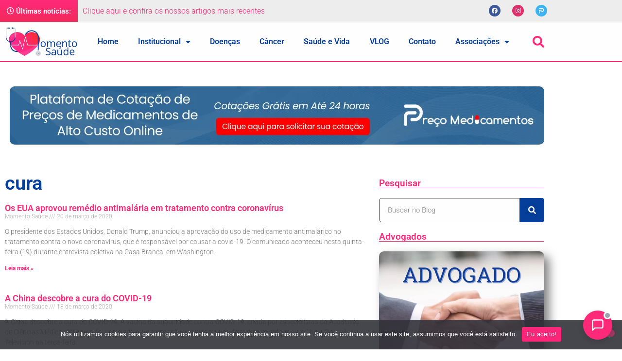

--- FILE ---
content_type: text/html; charset=UTF-8
request_url: https://www.momentosaude.com.br/tag/cura/
body_size: 25952
content:
<!doctype html>
<html lang="pt-BR">
<head>
	<meta charset="UTF-8">
		<meta name="viewport" content="width=device-width, initial-scale=1">
	<link rel="profile" href="https://gmpg.org/xfn/11">
	<link rel="stylesheet" href="https://pro.fontawesome.com/releases/v5.10.0/css/all.css" integrity="sha384-AYmEC3Yw5cVb3ZcuHtOA93w35dYTsvhLPVnYs9eStHfGJvOvKxVfELGroGkvsg+p" crossorigin="anonymous"/>
	<meta name='robots' content='index, follow, max-image-preview:large, max-snippet:-1, max-video-preview:-1' />

	<!-- This site is optimized with the Yoast SEO plugin v26.8 - https://yoast.com/product/yoast-seo-wordpress/ -->
	<title>Arquivos cura - Momento Saúde</title>
	<link rel="canonical" href="https://www.momentosaude.com.br/tag/cura/" />
	<meta property="og:locale" content="pt_BR" />
	<meta property="og:type" content="article" />
	<meta property="og:title" content="Arquivos cura - Momento Saúde" />
	<meta property="og:url" content="https://www.momentosaude.com.br/tag/cura/" />
	<meta property="og:site_name" content="Momento Saúde" />
	<meta name="twitter:card" content="summary_large_image" />
	<script data-jetpack-boost="ignore" type="application/ld+json" class="yoast-schema-graph">{"@context":"https://schema.org","@graph":[{"@type":"CollectionPage","@id":"https://www.momentosaude.com.br/tag/cura/","url":"https://www.momentosaude.com.br/tag/cura/","name":"Arquivos cura - Momento Saúde","isPartOf":{"@id":"https://www.momentosaude.com.br/#website"},"primaryImageOfPage":{"@id":"https://www.momentosaude.com.br/tag/cura/#primaryimage"},"image":{"@id":"https://www.momentosaude.com.br/tag/cura/#primaryimage"},"thumbnailUrl":"","breadcrumb":{"@id":"https://www.momentosaude.com.br/tag/cura/#breadcrumb"},"inLanguage":"pt-BR"},{"@type":"ImageObject","inLanguage":"pt-BR","@id":"https://www.momentosaude.com.br/tag/cura/#primaryimage","url":"","contentUrl":""},{"@type":"BreadcrumbList","@id":"https://www.momentosaude.com.br/tag/cura/#breadcrumb","itemListElement":[{"@type":"ListItem","position":1,"name":"Início","item":"https://www.momentosaude.com.br/"},{"@type":"ListItem","position":2,"name":"cura"}]},{"@type":"WebSite","@id":"https://www.momentosaude.com.br/#website","url":"https://www.momentosaude.com.br/","name":"Momento Saúde","description":"Portal Especializado em Patologias Raras","publisher":{"@id":"https://www.momentosaude.com.br/#organization"},"potentialAction":[{"@type":"SearchAction","target":{"@type":"EntryPoint","urlTemplate":"https://www.momentosaude.com.br/?s={search_term_string}"},"query-input":{"@type":"PropertyValueSpecification","valueRequired":true,"valueName":"search_term_string"}}],"inLanguage":"pt-BR"},{"@type":"Organization","@id":"https://www.momentosaude.com.br/#organization","name":"Momento Saúde","url":"https://www.momentosaude.com.br/","logo":{"@type":"ImageObject","inLanguage":"pt-BR","@id":"https://www.momentosaude.com.br/#/schema/logo/image/","url":"https://i0.wp.com/www.momentosaude.com.br/wp-content/uploads/2022/01/logo-momento-saude-2.png?fit=1000%2C400&ssl=1","contentUrl":"https://i0.wp.com/www.momentosaude.com.br/wp-content/uploads/2022/01/logo-momento-saude-2.png?fit=1000%2C400&ssl=1","width":1000,"height":400,"caption":"Momento Saúde"},"image":{"@id":"https://www.momentosaude.com.br/#/schema/logo/image/"}}]}</script>
	<!-- / Yoast SEO plugin. -->


<link rel='dns-prefetch' href='//stats.wp.com' />
<link rel='preconnect' href='//i0.wp.com' />
<link rel='preconnect' href='//c0.wp.com' />
<link rel="alternate" type="application/rss+xml" title="Feed para Momento Saúde &raquo;" href="https://www.momentosaude.com.br/feed/" />
<link rel="alternate" type="application/rss+xml" title="Feed de comentários para Momento Saúde &raquo;" href="https://www.momentosaude.com.br/comments/feed/" />
<link rel="alternate" type="application/rss+xml" title="Feed de tag para Momento Saúde &raquo; cura" href="https://www.momentosaude.com.br/tag/cura/feed/" />
<style id='wp-img-auto-sizes-contain-inline-css'>
img:is([sizes=auto i],[sizes^="auto," i]){contain-intrinsic-size:3000px 1500px}
/*# sourceURL=wp-img-auto-sizes-contain-inline-css */
</style>
<style id='wp-emoji-styles-inline-css'>

	img.wp-smiley, img.emoji {
		display: inline !important;
		border: none !important;
		box-shadow: none !important;
		height: 1em !important;
		width: 1em !important;
		margin: 0 0.07em !important;
		vertical-align: -0.1em !important;
		background: none !important;
		padding: 0 !important;
	}
/*# sourceURL=wp-emoji-styles-inline-css */
</style>
<link rel='stylesheet' id='wp-block-library-css' href='https://c0.wp.com/c/6.9/wp-includes/css/dist/block-library/style.min.css' media='all' />
<link rel='stylesheet' id='mediaelement-css' href='https://c0.wp.com/c/6.9/wp-includes/js/mediaelement/mediaelementplayer-legacy.min.css' media='all' />
<link rel='stylesheet' id='wp-mediaelement-css' href='https://c0.wp.com/c/6.9/wp-includes/js/mediaelement/wp-mediaelement.min.css' media='all' />
<style id='jetpack-sharing-buttons-style-inline-css'>
.jetpack-sharing-buttons__services-list{display:flex;flex-direction:row;flex-wrap:wrap;gap:0;list-style-type:none;margin:5px;padding:0}.jetpack-sharing-buttons__services-list.has-small-icon-size{font-size:12px}.jetpack-sharing-buttons__services-list.has-normal-icon-size{font-size:16px}.jetpack-sharing-buttons__services-list.has-large-icon-size{font-size:24px}.jetpack-sharing-buttons__services-list.has-huge-icon-size{font-size:36px}@media print{.jetpack-sharing-buttons__services-list{display:none!important}}.editor-styles-wrapper .wp-block-jetpack-sharing-buttons{gap:0;padding-inline-start:0}ul.jetpack-sharing-buttons__services-list.has-background{padding:1.25em 2.375em}
/*# sourceURL=https://www.momentosaude.com.br/wp-content/plugins/jetpack/_inc/blocks/sharing-buttons/view.css */
</style>
<style id='global-styles-inline-css'>
:root{--wp--preset--aspect-ratio--square: 1;--wp--preset--aspect-ratio--4-3: 4/3;--wp--preset--aspect-ratio--3-4: 3/4;--wp--preset--aspect-ratio--3-2: 3/2;--wp--preset--aspect-ratio--2-3: 2/3;--wp--preset--aspect-ratio--16-9: 16/9;--wp--preset--aspect-ratio--9-16: 9/16;--wp--preset--color--black: #000000;--wp--preset--color--cyan-bluish-gray: #abb8c3;--wp--preset--color--white: #ffffff;--wp--preset--color--pale-pink: #f78da7;--wp--preset--color--vivid-red: #cf2e2e;--wp--preset--color--luminous-vivid-orange: #ff6900;--wp--preset--color--luminous-vivid-amber: #fcb900;--wp--preset--color--light-green-cyan: #7bdcb5;--wp--preset--color--vivid-green-cyan: #00d084;--wp--preset--color--pale-cyan-blue: #8ed1fc;--wp--preset--color--vivid-cyan-blue: #0693e3;--wp--preset--color--vivid-purple: #9b51e0;--wp--preset--gradient--vivid-cyan-blue-to-vivid-purple: linear-gradient(135deg,rgb(6,147,227) 0%,rgb(155,81,224) 100%);--wp--preset--gradient--light-green-cyan-to-vivid-green-cyan: linear-gradient(135deg,rgb(122,220,180) 0%,rgb(0,208,130) 100%);--wp--preset--gradient--luminous-vivid-amber-to-luminous-vivid-orange: linear-gradient(135deg,rgb(252,185,0) 0%,rgb(255,105,0) 100%);--wp--preset--gradient--luminous-vivid-orange-to-vivid-red: linear-gradient(135deg,rgb(255,105,0) 0%,rgb(207,46,46) 100%);--wp--preset--gradient--very-light-gray-to-cyan-bluish-gray: linear-gradient(135deg,rgb(238,238,238) 0%,rgb(169,184,195) 100%);--wp--preset--gradient--cool-to-warm-spectrum: linear-gradient(135deg,rgb(74,234,220) 0%,rgb(151,120,209) 20%,rgb(207,42,186) 40%,rgb(238,44,130) 60%,rgb(251,105,98) 80%,rgb(254,248,76) 100%);--wp--preset--gradient--blush-light-purple: linear-gradient(135deg,rgb(255,206,236) 0%,rgb(152,150,240) 100%);--wp--preset--gradient--blush-bordeaux: linear-gradient(135deg,rgb(254,205,165) 0%,rgb(254,45,45) 50%,rgb(107,0,62) 100%);--wp--preset--gradient--luminous-dusk: linear-gradient(135deg,rgb(255,203,112) 0%,rgb(199,81,192) 50%,rgb(65,88,208) 100%);--wp--preset--gradient--pale-ocean: linear-gradient(135deg,rgb(255,245,203) 0%,rgb(182,227,212) 50%,rgb(51,167,181) 100%);--wp--preset--gradient--electric-grass: linear-gradient(135deg,rgb(202,248,128) 0%,rgb(113,206,126) 100%);--wp--preset--gradient--midnight: linear-gradient(135deg,rgb(2,3,129) 0%,rgb(40,116,252) 100%);--wp--preset--font-size--small: 13px;--wp--preset--font-size--medium: 20px;--wp--preset--font-size--large: 36px;--wp--preset--font-size--x-large: 42px;--wp--preset--spacing--20: 0.44rem;--wp--preset--spacing--30: 0.67rem;--wp--preset--spacing--40: 1rem;--wp--preset--spacing--50: 1.5rem;--wp--preset--spacing--60: 2.25rem;--wp--preset--spacing--70: 3.38rem;--wp--preset--spacing--80: 5.06rem;--wp--preset--shadow--natural: 6px 6px 9px rgba(0, 0, 0, 0.2);--wp--preset--shadow--deep: 12px 12px 50px rgba(0, 0, 0, 0.4);--wp--preset--shadow--sharp: 6px 6px 0px rgba(0, 0, 0, 0.2);--wp--preset--shadow--outlined: 6px 6px 0px -3px rgb(255, 255, 255), 6px 6px rgb(0, 0, 0);--wp--preset--shadow--crisp: 6px 6px 0px rgb(0, 0, 0);}:root { --wp--style--global--content-size: 800px;--wp--style--global--wide-size: 1200px; }:where(body) { margin: 0; }.wp-site-blocks > .alignleft { float: left; margin-right: 2em; }.wp-site-blocks > .alignright { float: right; margin-left: 2em; }.wp-site-blocks > .aligncenter { justify-content: center; margin-left: auto; margin-right: auto; }:where(.wp-site-blocks) > * { margin-block-start: 24px; margin-block-end: 0; }:where(.wp-site-blocks) > :first-child { margin-block-start: 0; }:where(.wp-site-blocks) > :last-child { margin-block-end: 0; }:root { --wp--style--block-gap: 24px; }:root :where(.is-layout-flow) > :first-child{margin-block-start: 0;}:root :where(.is-layout-flow) > :last-child{margin-block-end: 0;}:root :where(.is-layout-flow) > *{margin-block-start: 24px;margin-block-end: 0;}:root :where(.is-layout-constrained) > :first-child{margin-block-start: 0;}:root :where(.is-layout-constrained) > :last-child{margin-block-end: 0;}:root :where(.is-layout-constrained) > *{margin-block-start: 24px;margin-block-end: 0;}:root :where(.is-layout-flex){gap: 24px;}:root :where(.is-layout-grid){gap: 24px;}.is-layout-flow > .alignleft{float: left;margin-inline-start: 0;margin-inline-end: 2em;}.is-layout-flow > .alignright{float: right;margin-inline-start: 2em;margin-inline-end: 0;}.is-layout-flow > .aligncenter{margin-left: auto !important;margin-right: auto !important;}.is-layout-constrained > .alignleft{float: left;margin-inline-start: 0;margin-inline-end: 2em;}.is-layout-constrained > .alignright{float: right;margin-inline-start: 2em;margin-inline-end: 0;}.is-layout-constrained > .aligncenter{margin-left: auto !important;margin-right: auto !important;}.is-layout-constrained > :where(:not(.alignleft):not(.alignright):not(.alignfull)){max-width: var(--wp--style--global--content-size);margin-left: auto !important;margin-right: auto !important;}.is-layout-constrained > .alignwide{max-width: var(--wp--style--global--wide-size);}body .is-layout-flex{display: flex;}.is-layout-flex{flex-wrap: wrap;align-items: center;}.is-layout-flex > :is(*, div){margin: 0;}body .is-layout-grid{display: grid;}.is-layout-grid > :is(*, div){margin: 0;}body{padding-top: 0px;padding-right: 0px;padding-bottom: 0px;padding-left: 0px;}a:where(:not(.wp-element-button)){text-decoration: underline;}:root :where(.wp-element-button, .wp-block-button__link){background-color: #32373c;border-width: 0;color: #fff;font-family: inherit;font-size: inherit;font-style: inherit;font-weight: inherit;letter-spacing: inherit;line-height: inherit;padding-top: calc(0.667em + 2px);padding-right: calc(1.333em + 2px);padding-bottom: calc(0.667em + 2px);padding-left: calc(1.333em + 2px);text-decoration: none;text-transform: inherit;}.has-black-color{color: var(--wp--preset--color--black) !important;}.has-cyan-bluish-gray-color{color: var(--wp--preset--color--cyan-bluish-gray) !important;}.has-white-color{color: var(--wp--preset--color--white) !important;}.has-pale-pink-color{color: var(--wp--preset--color--pale-pink) !important;}.has-vivid-red-color{color: var(--wp--preset--color--vivid-red) !important;}.has-luminous-vivid-orange-color{color: var(--wp--preset--color--luminous-vivid-orange) !important;}.has-luminous-vivid-amber-color{color: var(--wp--preset--color--luminous-vivid-amber) !important;}.has-light-green-cyan-color{color: var(--wp--preset--color--light-green-cyan) !important;}.has-vivid-green-cyan-color{color: var(--wp--preset--color--vivid-green-cyan) !important;}.has-pale-cyan-blue-color{color: var(--wp--preset--color--pale-cyan-blue) !important;}.has-vivid-cyan-blue-color{color: var(--wp--preset--color--vivid-cyan-blue) !important;}.has-vivid-purple-color{color: var(--wp--preset--color--vivid-purple) !important;}.has-black-background-color{background-color: var(--wp--preset--color--black) !important;}.has-cyan-bluish-gray-background-color{background-color: var(--wp--preset--color--cyan-bluish-gray) !important;}.has-white-background-color{background-color: var(--wp--preset--color--white) !important;}.has-pale-pink-background-color{background-color: var(--wp--preset--color--pale-pink) !important;}.has-vivid-red-background-color{background-color: var(--wp--preset--color--vivid-red) !important;}.has-luminous-vivid-orange-background-color{background-color: var(--wp--preset--color--luminous-vivid-orange) !important;}.has-luminous-vivid-amber-background-color{background-color: var(--wp--preset--color--luminous-vivid-amber) !important;}.has-light-green-cyan-background-color{background-color: var(--wp--preset--color--light-green-cyan) !important;}.has-vivid-green-cyan-background-color{background-color: var(--wp--preset--color--vivid-green-cyan) !important;}.has-pale-cyan-blue-background-color{background-color: var(--wp--preset--color--pale-cyan-blue) !important;}.has-vivid-cyan-blue-background-color{background-color: var(--wp--preset--color--vivid-cyan-blue) !important;}.has-vivid-purple-background-color{background-color: var(--wp--preset--color--vivid-purple) !important;}.has-black-border-color{border-color: var(--wp--preset--color--black) !important;}.has-cyan-bluish-gray-border-color{border-color: var(--wp--preset--color--cyan-bluish-gray) !important;}.has-white-border-color{border-color: var(--wp--preset--color--white) !important;}.has-pale-pink-border-color{border-color: var(--wp--preset--color--pale-pink) !important;}.has-vivid-red-border-color{border-color: var(--wp--preset--color--vivid-red) !important;}.has-luminous-vivid-orange-border-color{border-color: var(--wp--preset--color--luminous-vivid-orange) !important;}.has-luminous-vivid-amber-border-color{border-color: var(--wp--preset--color--luminous-vivid-amber) !important;}.has-light-green-cyan-border-color{border-color: var(--wp--preset--color--light-green-cyan) !important;}.has-vivid-green-cyan-border-color{border-color: var(--wp--preset--color--vivid-green-cyan) !important;}.has-pale-cyan-blue-border-color{border-color: var(--wp--preset--color--pale-cyan-blue) !important;}.has-vivid-cyan-blue-border-color{border-color: var(--wp--preset--color--vivid-cyan-blue) !important;}.has-vivid-purple-border-color{border-color: var(--wp--preset--color--vivid-purple) !important;}.has-vivid-cyan-blue-to-vivid-purple-gradient-background{background: var(--wp--preset--gradient--vivid-cyan-blue-to-vivid-purple) !important;}.has-light-green-cyan-to-vivid-green-cyan-gradient-background{background: var(--wp--preset--gradient--light-green-cyan-to-vivid-green-cyan) !important;}.has-luminous-vivid-amber-to-luminous-vivid-orange-gradient-background{background: var(--wp--preset--gradient--luminous-vivid-amber-to-luminous-vivid-orange) !important;}.has-luminous-vivid-orange-to-vivid-red-gradient-background{background: var(--wp--preset--gradient--luminous-vivid-orange-to-vivid-red) !important;}.has-very-light-gray-to-cyan-bluish-gray-gradient-background{background: var(--wp--preset--gradient--very-light-gray-to-cyan-bluish-gray) !important;}.has-cool-to-warm-spectrum-gradient-background{background: var(--wp--preset--gradient--cool-to-warm-spectrum) !important;}.has-blush-light-purple-gradient-background{background: var(--wp--preset--gradient--blush-light-purple) !important;}.has-blush-bordeaux-gradient-background{background: var(--wp--preset--gradient--blush-bordeaux) !important;}.has-luminous-dusk-gradient-background{background: var(--wp--preset--gradient--luminous-dusk) !important;}.has-pale-ocean-gradient-background{background: var(--wp--preset--gradient--pale-ocean) !important;}.has-electric-grass-gradient-background{background: var(--wp--preset--gradient--electric-grass) !important;}.has-midnight-gradient-background{background: var(--wp--preset--gradient--midnight) !important;}.has-small-font-size{font-size: var(--wp--preset--font-size--small) !important;}.has-medium-font-size{font-size: var(--wp--preset--font-size--medium) !important;}.has-large-font-size{font-size: var(--wp--preset--font-size--large) !important;}.has-x-large-font-size{font-size: var(--wp--preset--font-size--x-large) !important;}
:root :where(.wp-block-pullquote){font-size: 1.5em;line-height: 1.6;}
/*# sourceURL=global-styles-inline-css */
</style>
<link rel='stylesheet' id='cookie-notice-front-css' href='https://www.momentosaude.com.br/wp-content/plugins/cookie-notice/css/front.min.css?ver=2.5.11' media='all' />
<link rel='stylesheet' id='hello-elementor-css' href='https://www.momentosaude.com.br/wp-content/themes/hello-elementor/assets/css/reset.css?ver=3.4.5' media='all' />
<link rel='stylesheet' id='hello-elementor-theme-style-css' href='https://www.momentosaude.com.br/wp-content/themes/hello-elementor/assets/css/theme.css?ver=3.4.5' media='all' />
<link rel='stylesheet' id='chld_thm_cfg_child-css' href='https://www.momentosaude.com.br/wp-content/themes/momentosaude-elementor/style.css?ver=6.9' media='all' />
<link rel='stylesheet' id='hello-elementor-header-footer-css' href='https://www.momentosaude.com.br/wp-content/themes/hello-elementor/assets/css/header-footer.css?ver=3.4.5' media='all' />
<link rel='stylesheet' id='elementor-frontend-css' href='https://www.momentosaude.com.br/wp-content/plugins/elementor/assets/css/frontend.min.css?ver=3.34.1' media='all' />
<link rel='stylesheet' id='elementor-post-5-css' href='https://www.momentosaude.com.br/wp-content/uploads/elementor/css/post-5.css?ver=1769046438' media='all' />
<link rel='stylesheet' id='widget-heading-css' href='https://www.momentosaude.com.br/wp-content/plugins/elementor/assets/css/widget-heading.min.css?ver=3.34.1' media='all' />
<link rel='stylesheet' id='e-motion-fx-css' href='https://www.momentosaude.com.br/wp-content/plugins/pro-elements/assets/css/modules/motion-fx.min.css?ver=3.34.0' media='all' />
<link rel='stylesheet' id='e-animation-pulse-grow-css' href='https://www.momentosaude.com.br/wp-content/plugins/elementor/assets/lib/animations/styles/e-animation-pulse-grow.min.css?ver=3.34.1' media='all' />
<link rel='stylesheet' id='widget-social-icons-css' href='https://www.momentosaude.com.br/wp-content/plugins/elementor/assets/css/widget-social-icons.min.css?ver=3.34.1' media='all' />
<link rel='stylesheet' id='e-apple-webkit-css' href='https://www.momentosaude.com.br/wp-content/plugins/elementor/assets/css/conditionals/apple-webkit.min.css?ver=3.34.1' media='all' />
<link rel='stylesheet' id='widget-image-css' href='https://www.momentosaude.com.br/wp-content/plugins/elementor/assets/css/widget-image.min.css?ver=3.34.1' media='all' />
<link rel='stylesheet' id='widget-nav-menu-css' href='https://www.momentosaude.com.br/wp-content/plugins/pro-elements/assets/css/widget-nav-menu.min.css?ver=3.34.0' media='all' />
<link rel='stylesheet' id='widget-search-form-css' href='https://www.momentosaude.com.br/wp-content/plugins/pro-elements/assets/css/widget-search-form.min.css?ver=3.34.0' media='all' />
<link rel='stylesheet' id='elementor-icons-shared-0-css' href='https://www.momentosaude.com.br/wp-content/plugins/elementor/assets/lib/font-awesome/css/fontawesome.min.css?ver=5.15.3' media='all' />
<link rel='stylesheet' id='elementor-icons-fa-solid-css' href='https://www.momentosaude.com.br/wp-content/plugins/elementor/assets/lib/font-awesome/css/solid.min.css?ver=5.15.3' media='all' />
<link rel='stylesheet' id='widget-spacer-css' href='https://www.momentosaude.com.br/wp-content/plugins/elementor/assets/css/widget-spacer.min.css?ver=3.34.1' media='all' />
<link rel='stylesheet' id='e-animation-grow-css' href='https://www.momentosaude.com.br/wp-content/plugins/elementor/assets/lib/animations/styles/e-animation-grow.min.css?ver=3.34.1' media='all' />
<link rel='stylesheet' id='widget-posts-css' href='https://www.momentosaude.com.br/wp-content/plugins/pro-elements/assets/css/widget-posts.min.css?ver=3.34.0' media='all' />
<link rel='stylesheet' id='elementor-icons-css' href='https://www.momentosaude.com.br/wp-content/plugins/elementor/assets/lib/eicons/css/elementor-icons.min.css?ver=5.45.0' media='all' />
<link rel='stylesheet' id='elementor-post-8333-css' href='https://www.momentosaude.com.br/wp-content/uploads/elementor/css/post-8333.css?ver=1769046438' media='all' />
<link rel='stylesheet' id='elementor-post-8548-css' href='https://www.momentosaude.com.br/wp-content/uploads/elementor/css/post-8548.css?ver=1769046438' media='all' />
<link rel='stylesheet' id='elementor-post-15587-css' href='https://www.momentosaude.com.br/wp-content/uploads/elementor/css/post-15587.css?ver=1769046554' media='all' />
<link rel='stylesheet' id='elementor-gf-local-roboto-css' href='https://www.momentosaude.com.br/wp-content/uploads/elementor/google-fonts/css/roboto.css?ver=1742226490' media='all' />
<link rel='stylesheet' id='elementor-gf-local-robotoslab-css' href='https://www.momentosaude.com.br/wp-content/uploads/elementor/google-fonts/css/robotoslab.css?ver=1742226494' media='all' />
<link rel='stylesheet' id='elementor-icons-fa-brands-css' href='https://www.momentosaude.com.br/wp-content/plugins/elementor/assets/lib/font-awesome/css/brands.min.css?ver=5.15.3' media='all' />




<link rel="https://api.w.org/" href="https://www.momentosaude.com.br/wp-json/" /><link rel="alternate" title="JSON" type="application/json" href="https://www.momentosaude.com.br/wp-json/wp/v2/tags/1317" /><link rel="EditURI" type="application/rsd+xml" title="RSD" href="https://www.momentosaude.com.br/xmlrpc.php?rsd" />
<meta name="generator" content="WordPress 6.9" />
<!-- Google Tag Manager -->

<!-- End Google Tag Manager -->	<style>img#wpstats{display:none}</style>
		<meta name="generator" content="Elementor 3.34.1; features: additional_custom_breakpoints; settings: css_print_method-external, google_font-enabled, font_display-auto">
			<style>
				.e-con.e-parent:nth-of-type(n+4):not(.e-lazyloaded):not(.e-no-lazyload),
				.e-con.e-parent:nth-of-type(n+4):not(.e-lazyloaded):not(.e-no-lazyload) * {
					background-image: none !important;
				}
				@media screen and (max-height: 1024px) {
					.e-con.e-parent:nth-of-type(n+3):not(.e-lazyloaded):not(.e-no-lazyload),
					.e-con.e-parent:nth-of-type(n+3):not(.e-lazyloaded):not(.e-no-lazyload) * {
						background-image: none !important;
					}
				}
				@media screen and (max-height: 640px) {
					.e-con.e-parent:nth-of-type(n+2):not(.e-lazyloaded):not(.e-no-lazyload),
					.e-con.e-parent:nth-of-type(n+2):not(.e-lazyloaded):not(.e-no-lazyload) * {
						background-image: none !important;
					}
				}
			</style>
			<link rel="icon" href="https://i0.wp.com/www.momentosaude.com.br/wp-content/uploads/2022/01/cropped-icone.png?fit=32%2C32&#038;ssl=1" sizes="32x32" />
<link rel="icon" href="https://i0.wp.com/www.momentosaude.com.br/wp-content/uploads/2022/01/cropped-icone.png?fit=192%2C192&#038;ssl=1" sizes="192x192" />
<link rel="apple-touch-icon" href="https://i0.wp.com/www.momentosaude.com.br/wp-content/uploads/2022/01/cropped-icone.png?fit=180%2C180&#038;ssl=1" />
<meta name="msapplication-TileImage" content="https://i0.wp.com/www.momentosaude.com.br/wp-content/uploads/2022/01/cropped-icone.png?fit=270%2C270&#038;ssl=1" />
	
	<!-- Google tag (gtag.js) -->
	
	
</head>
<body class="archive tag tag-cura tag-1317 wp-custom-logo wp-embed-responsive wp-theme-hello-elementor wp-child-theme-momentosaude-elementor cookies-not-set hello-elementor-default elementor-page-15587 elementor-default elementor-template-full-width elementor-kit-5">

<!-- Google Tag Manager (noscript) -->
<noscript><iframe src="https://www.googletagmanager.com/ns.html?id=GTM-T3QCRKMB"
height="0" width="0" style="display:none;visibility:hidden"></iframe></noscript>
<!-- End Google Tag Manager (noscript) -->		<header data-elementor-type="header" data-elementor-id="8333" class="elementor elementor-8333 elementor-location-header" data-elementor-post-type="elementor_library">
					<section class="elementor-section elementor-top-section elementor-element elementor-element-6478597 elementor-section-content-middle elementor-section-boxed elementor-section-height-default elementor-section-height-default" data-id="6478597" data-element_type="section" data-settings="{&quot;background_background&quot;:&quot;classic&quot;}">
						<div class="elementor-container elementor-column-gap-default">
					<div class="elementor-column elementor-col-33 elementor-top-column elementor-element elementor-element-7a0471d" data-id="7a0471d" data-element_type="column" data-settings="{&quot;background_background&quot;:&quot;gradient&quot;}">
			<div class="elementor-widget-wrap elementor-element-populated">
						<div class="elementor-element elementor-element-ef1872a elementor-widget elementor-widget-heading" data-id="ef1872a" data-element_type="widget" data-widget_type="heading.default">
				<div class="elementor-widget-container">
					<h4 class="elementor-heading-title elementor-size-small"><i class="far fa-clock"></i> Últimas notícias: </h4>				</div>
				</div>
					</div>
		</div>
				<div class="elementor-column elementor-col-33 elementor-top-column elementor-element elementor-element-5168c19" data-id="5168c19" data-element_type="column">
			<div class="elementor-widget-wrap elementor-element-populated">
						<div class="elementor-element elementor-element-520aedb link_para_blog elementor-widget elementor-widget-heading" data-id="520aedb" data-element_type="widget" data-settings="{&quot;motion_fx_motion_fx_scrolling&quot;:&quot;yes&quot;,&quot;motion_fx_devices&quot;:[&quot;desktop&quot;,&quot;tablet&quot;,&quot;mobile&quot;]}" data-widget_type="heading.default">
				<div class="elementor-widget-container">
					<h6 class="elementor-heading-title elementor-size-default"><a href="https://www.momentosaude.com.br/blog/">Clique aqui e confira os nossos artigos mais recentes</a></h6>				</div>
				</div>
					</div>
		</div>
				<div class="elementor-column elementor-col-33 elementor-top-column elementor-element elementor-element-06352ee" data-id="06352ee" data-element_type="column">
			<div class="elementor-widget-wrap elementor-element-populated">
						<div class="elementor-element elementor-element-8bd4cc2 elementor-shape-circle e-grid-align-right e-grid-align-mobile-center elementor-grid-0 elementor-widget elementor-widget-social-icons" data-id="8bd4cc2" data-element_type="widget" data-widget_type="social-icons.default">
				<div class="elementor-widget-container">
							<div class="elementor-social-icons-wrapper elementor-grid" role="list">
							<span class="elementor-grid-item" role="listitem">
					<a class="elementor-icon elementor-social-icon elementor-social-icon-facebook elementor-animation-pulse-grow elementor-repeater-item-395cd05" href="https://www.facebook.com/portalmomentosaude/" target="_blank">
						<span class="elementor-screen-only">Facebook</span>
						<i aria-hidden="true" class="fab fa-facebook"></i>					</a>
				</span>
							<span class="elementor-grid-item" role="listitem">
					<a class="elementor-icon elementor-social-icon elementor-social-icon-instagram elementor-animation-pulse-grow elementor-repeater-item-403f66a" href="https://www.instagram.com/portalmomentosaude/" target="_blank">
						<span class="elementor-screen-only">Instagram</span>
						<i aria-hidden="true" class="fab fa-instagram"></i>					</a>
				</span>
							<span class="elementor-grid-item" role="listitem">
					<a class="elementor-icon elementor-social-icon elementor-social-icon- elementor-animation-pulse-grow elementor-repeater-item-5b88d4a" href="https://www.precomedicamentos.com.br/" target="_blank">
						<span class="elementor-screen-only"></span>
						<svg xmlns="http://www.w3.org/2000/svg" xmlns:xlink="http://www.w3.org/1999/xlink" id="Layer_1" x="0px" y="0px" viewBox="0 0 500 500" style="enable-background:new 0 0 500 500;" xml:space="preserve"><style type="text/css">	.st0{clip-path:url(#SVGID_2_);fill:#FFFFFF;}	.st1{clip-path:url(#SVGID_4_);fill:#FFFFFF;}</style><g>	<g>		<defs>			<path id="SVGID_1_" d="M142.61,8.83C118.34,8.92,94.07,9.01,69.8,8.98c-15.28-0.02-24.73,7.98-31.09,20.84    c-1.33,2.69-2.47,5.48-3.69,8.22V54.3c10.46,26.69,16.84,31.02,45.86,31c18.23-0.01,36.46,0.02,54.69,0.04    c47.63,0.06,95.26,0.12,142.89-0.37c21.32-0.22,40.6,4.79,58.76,15.18c39.47,22.56,59.14,62.07,53.81,107.03    c-4,33.79-19.92,61.01-46.77,81.51c-18.16,13.87-37.92,25.5-62.07,23.57c-13.93-1.12-27.86-1.1-41.77-1.09    c-8.41,0.01-16.83,0.02-25.23-0.23c-13.61-0.39-23.24,5.72-29.22,17.53c-7.23,14.31-8.12,28.72,0.1,43.18    c7.13,12.52,18.66,17.46,31.96,16.52c17.05-1.21,34.11-1.15,51.15-1.09c10.12,0.03,20.24,0.07,30.36-0.16    c4.55-0.11,8.99-0.55,13.42-1.74c54.78-14.78,96.94-45.75,125.26-95.33c23.27-40.74,29.69-84.66,23.4-130.05    c-6.06-43.71-27.82-80.1-62.34-107.85c-30.45-24.48-65.08-41.89-104.72-42.6c-29.45-0.53-58.91-0.68-88.36-0.68    C185,8.67,163.81,8.75,142.61,8.83"></path>		</defs>		<clipPath id="SVGID_2_">			<use xlink:href="#SVGID_1_" style="overflow:visible;"></use>		</clipPath>		<rect x="35.02" y="8.67" class="st0" width="432.9" height="380.45"></rect>	</g>	<g>		<defs>			<path id="SVGID_3_" d="M276.69,159.98c-3.68,0.31-7.35,0.63-11.02,0.6c-44.68-0.38-89.34,0.67-133.97,2.21    c-29.26,1.01-53.35,13.41-71.76,36.53c-13.11,16.47-19.19,35.93-24.92,55.61v150.01c1.78,3.34,1.59,6.98,1.6,10.59    c0.04,14.75,0.32,29.5,0.04,44.24c-0.16,8.73,3.5,15.3,8.77,21.98c8.65,10.96,20.21,10.41,32.09,10.13    c14.99-0.35,28.15-12.28,28.31-27.21c0.4-37.61,0.21-75.22,0.22-112.83c0-25.89-0.51-51.78,0.04-77.66    c0.49-23.46,17.19-39.04,40.62-39.15c47.08-0.22,94.16,0.35,141.22-1.52c20.5-0.82,33.75-14.79,33.63-36.67    c-0.12-22.06-14.01-37.42-34.23-37.46c-0.03,0-0.06,0-0.09,0C283.73,159.38,280.21,159.68,276.69,159.98"></path>		</defs>		<clipPath id="SVGID_4_">			<use xlink:href="#SVGID_3_" style="overflow:visible;"></use>		</clipPath>		<rect x="35.02" y="159.38" class="st1" width="286.66" height="333.34"></rect>	</g></g></svg>					</a>
				</span>
					</div>
						</div>
				</div>
					</div>
		</div>
					</div>
		</section>
				<section class="elementor-section elementor-top-section elementor-element elementor-element-44e8da9 elementor-section-boxed elementor-section-height-default elementor-section-height-default" data-id="44e8da9" data-element_type="section" data-settings="{&quot;background_background&quot;:&quot;classic&quot;}">
						<div class="elementor-container elementor-column-gap-default">
					<div class="elementor-column elementor-col-33 elementor-top-column elementor-element elementor-element-ea92b81" data-id="ea92b81" data-element_type="column">
			<div class="elementor-widget-wrap elementor-element-populated">
						<div class="elementor-element elementor-element-19c0fb0 elementor-widget elementor-widget-theme-site-logo elementor-widget-image" data-id="19c0fb0" data-element_type="widget" data-widget_type="theme-site-logo.default">
				<div class="elementor-widget-container">
											<a href="https://www.momentosaude.com.br">
			<img width="300" height="120" src="https://i0.wp.com/www.momentosaude.com.br/wp-content/uploads/2022/01/logo-momento-saude-2.png?fit=300%2C120&amp;ssl=1" class="attachment-medium size-medium wp-image-8306" alt="" srcset="https://i0.wp.com/www.momentosaude.com.br/wp-content/uploads/2022/01/logo-momento-saude-2.png?w=1000&amp;ssl=1 1000w, https://i0.wp.com/www.momentosaude.com.br/wp-content/uploads/2022/01/logo-momento-saude-2.png?resize=300%2C120&amp;ssl=1 300w, https://i0.wp.com/www.momentosaude.com.br/wp-content/uploads/2022/01/logo-momento-saude-2.png?resize=768%2C307&amp;ssl=1 768w" sizes="(max-width: 300px) 100vw, 300px" />				</a>
											</div>
				</div>
					</div>
		</div>
				<div class="elementor-column elementor-col-33 elementor-top-column elementor-element elementor-element-75f5540" data-id="75f5540" data-element_type="column">
			<div class="elementor-widget-wrap elementor-element-populated">
						<div class="elementor-element elementor-element-7795e2f elementor-nav-menu__align-justify elementor-nav-menu--dropdown-mobile elementor-nav-menu--stretch elementor-nav-menu__text-align-aside elementor-nav-menu--toggle elementor-nav-menu--burger elementor-widget elementor-widget-nav-menu" data-id="7795e2f" data-element_type="widget" data-settings="{&quot;full_width&quot;:&quot;stretch&quot;,&quot;layout&quot;:&quot;horizontal&quot;,&quot;submenu_icon&quot;:{&quot;value&quot;:&quot;&lt;i class=\&quot;fas fa-caret-down\&quot; aria-hidden=\&quot;true\&quot;&gt;&lt;\/i&gt;&quot;,&quot;library&quot;:&quot;fa-solid&quot;},&quot;toggle&quot;:&quot;burger&quot;}" data-widget_type="nav-menu.default">
				<div class="elementor-widget-container">
								<nav aria-label="Menu" class="elementor-nav-menu--main elementor-nav-menu__container elementor-nav-menu--layout-horizontal e--pointer-none">
				<ul id="menu-1-7795e2f" class="elementor-nav-menu"><li class="menu-item menu-item-type-post_type menu-item-object-page menu-item-home menu-item-8293"><a href="https://www.momentosaude.com.br/" class="elementor-item">Home</a></li>
<li class="menu-item menu-item-type-post_type menu-item-object-page menu-item-has-children menu-item-8360"><a href="https://www.momentosaude.com.br/sobre/" class="elementor-item">Institucional</a>
<ul class="sub-menu elementor-nav-menu--dropdown">
	<li class="menu-item menu-item-type-post_type menu-item-object-page menu-item-8361"><a href="https://www.momentosaude.com.br/sobre/" class="elementor-sub-item">Quem somos</a></li>
	<li class="menu-item menu-item-type-post_type menu-item-object-page menu-item-9067"><a href="https://www.momentosaude.com.br/sobre/crencas-e-valores/" class="elementor-sub-item">Crenças e Valores</a></li>
</ul>
</li>
<li class="menu-item menu-item-type-taxonomy menu-item-object-category menu-item-9590"><a href="https://www.momentosaude.com.br/category/doencas/" class="elementor-item">Doenças</a></li>
<li class="menu-item menu-item-type-taxonomy menu-item-object-category menu-item-9591"><a href="https://www.momentosaude.com.br/category/cancer/" class="elementor-item">Câncer</a></li>
<li class="menu-item menu-item-type-taxonomy menu-item-object-category menu-item-9592"><a href="https://www.momentosaude.com.br/category/saude-e-vida/" class="elementor-item">Saúde e Vida</a></li>
<li class="menu-item menu-item-type-post_type menu-item-object-page menu-item-12674"><a href="https://www.momentosaude.com.br/vlog-saude/" class="elementor-item">VLOG</a></li>
<li class="menu-item menu-item-type-post_type menu-item-object-page menu-item-8305"><a href="https://www.momentosaude.com.br/contato/" class="elementor-item">Contato</a></li>
<li class="menu-item menu-item-type-post_type menu-item-object-page menu-item-has-children menu-item-17683"><a href="https://www.momentosaude.com.br/associacoes/" class="elementor-item">Associações</a>
<ul class="sub-menu elementor-nav-menu--dropdown">
	<li class="menu-item menu-item-type-post_type menu-item-object-page menu-item-17716"><a href="https://www.momentosaude.com.br/associacoes/" class="elementor-sub-item">Saiba mais sobre as Associações</a></li>
	<li class="menu-item menu-item-type-post_type menu-item-object-page menu-item-17715"><a href="https://www.momentosaude.com.br/torne-se-associacao-parceira/" class="elementor-sub-item">Seja uma Associação Parceira</a></li>
</ul>
</li>
</ul>			</nav>
					<div class="elementor-menu-toggle" role="button" tabindex="0" aria-label="Menu Toggle" aria-expanded="false">
			<i aria-hidden="true" role="presentation" class="elementor-menu-toggle__icon--open eicon-menu-bar"></i><i aria-hidden="true" role="presentation" class="elementor-menu-toggle__icon--close eicon-close"></i>		</div>
					<nav class="elementor-nav-menu--dropdown elementor-nav-menu__container" aria-hidden="true">
				<ul id="menu-2-7795e2f" class="elementor-nav-menu"><li class="menu-item menu-item-type-post_type menu-item-object-page menu-item-home menu-item-8293"><a href="https://www.momentosaude.com.br/" class="elementor-item" tabindex="-1">Home</a></li>
<li class="menu-item menu-item-type-post_type menu-item-object-page menu-item-has-children menu-item-8360"><a href="https://www.momentosaude.com.br/sobre/" class="elementor-item" tabindex="-1">Institucional</a>
<ul class="sub-menu elementor-nav-menu--dropdown">
	<li class="menu-item menu-item-type-post_type menu-item-object-page menu-item-8361"><a href="https://www.momentosaude.com.br/sobre/" class="elementor-sub-item" tabindex="-1">Quem somos</a></li>
	<li class="menu-item menu-item-type-post_type menu-item-object-page menu-item-9067"><a href="https://www.momentosaude.com.br/sobre/crencas-e-valores/" class="elementor-sub-item" tabindex="-1">Crenças e Valores</a></li>
</ul>
</li>
<li class="menu-item menu-item-type-taxonomy menu-item-object-category menu-item-9590"><a href="https://www.momentosaude.com.br/category/doencas/" class="elementor-item" tabindex="-1">Doenças</a></li>
<li class="menu-item menu-item-type-taxonomy menu-item-object-category menu-item-9591"><a href="https://www.momentosaude.com.br/category/cancer/" class="elementor-item" tabindex="-1">Câncer</a></li>
<li class="menu-item menu-item-type-taxonomy menu-item-object-category menu-item-9592"><a href="https://www.momentosaude.com.br/category/saude-e-vida/" class="elementor-item" tabindex="-1">Saúde e Vida</a></li>
<li class="menu-item menu-item-type-post_type menu-item-object-page menu-item-12674"><a href="https://www.momentosaude.com.br/vlog-saude/" class="elementor-item" tabindex="-1">VLOG</a></li>
<li class="menu-item menu-item-type-post_type menu-item-object-page menu-item-8305"><a href="https://www.momentosaude.com.br/contato/" class="elementor-item" tabindex="-1">Contato</a></li>
<li class="menu-item menu-item-type-post_type menu-item-object-page menu-item-has-children menu-item-17683"><a href="https://www.momentosaude.com.br/associacoes/" class="elementor-item" tabindex="-1">Associações</a>
<ul class="sub-menu elementor-nav-menu--dropdown">
	<li class="menu-item menu-item-type-post_type menu-item-object-page menu-item-17716"><a href="https://www.momentosaude.com.br/associacoes/" class="elementor-sub-item" tabindex="-1">Saiba mais sobre as Associações</a></li>
	<li class="menu-item menu-item-type-post_type menu-item-object-page menu-item-17715"><a href="https://www.momentosaude.com.br/torne-se-associacao-parceira/" class="elementor-sub-item" tabindex="-1">Seja uma Associação Parceira</a></li>
</ul>
</li>
</ul>			</nav>
						</div>
				</div>
					</div>
		</div>
				<div class="elementor-column elementor-col-33 elementor-top-column elementor-element elementor-element-ffde005" data-id="ffde005" data-element_type="column">
			<div class="elementor-widget-wrap elementor-element-populated">
						<div class="elementor-element elementor-element-d432bf4 elementor-search-form--skin-full_screen elementor-widget elementor-widget-search-form" data-id="d432bf4" data-element_type="widget" data-settings="{&quot;skin&quot;:&quot;full_screen&quot;}" data-widget_type="search-form.default">
				<div class="elementor-widget-container">
							<search role="search">
			<form class="elementor-search-form" action="https://www.momentosaude.com.br" method="get">
												<div class="elementor-search-form__toggle" role="button" tabindex="0" aria-label="Search">
					<i aria-hidden="true" class="fas fa-search"></i>				</div>
								<div class="elementor-search-form__container">
					<label class="elementor-screen-only" for="elementor-search-form-d432bf4">Search</label>

					
					<input id="elementor-search-form-d432bf4" placeholder="Digite o que procura e aperte &quot;Enter&quot; para pesquisar..." class="elementor-search-form__input" type="search" name="s" value="">
					
					
										<div class="dialog-lightbox-close-button dialog-close-button" role="button" tabindex="0" aria-label="Close this search box.">
						<i aria-hidden="true" class="eicon-close"></i>					</div>
									</div>
			</form>
		</search>
						</div>
				</div>
					</div>
		</div>
					</div>
		</section>
				</header>
				<div data-elementor-type="archive" data-elementor-id="15587" class="elementor elementor-15587 elementor-location-archive" data-elementor-post-type="elementor_library">
					<section class="elementor-section elementor-top-section elementor-element elementor-element-4c195dc elementor-section-boxed elementor-section-height-default elementor-section-height-default" data-id="4c195dc" data-element_type="section">
						<div class="elementor-container elementor-column-gap-default">
					<div class="elementor-column elementor-col-100 elementor-top-column elementor-element elementor-element-e9ef2f3" data-id="e9ef2f3" data-element_type="column">
			<div class="elementor-widget-wrap elementor-element-populated">
						<div class="elementor-element elementor-element-e8ed31c elementor-widget elementor-widget-shortcode" data-id="e8ed31c" data-element_type="widget" data-widget_type="shortcode.default">
				<div class="elementor-widget-container">
							<div class="elementor-shortcode">		<div data-elementor-type="section" data-elementor-id="8918" class="elementor elementor-8918 elementor-location-archive" data-elementor-post-type="elementor_library">
					<section class="elementor-section elementor-top-section elementor-element elementor-element-1e5d35e elementor-section-boxed elementor-section-height-default elementor-section-height-default" data-id="1e5d35e" data-element_type="section">
						<div class="elementor-container elementor-column-gap-default">
					<div class="elementor-column elementor-col-100 elementor-top-column elementor-element elementor-element-6764469" data-id="6764469" data-element_type="column">
			<div class="elementor-widget-wrap elementor-element-populated">
						<div class="elementor-element elementor-element-802c7aa elementor-widget elementor-widget-spacer" data-id="802c7aa" data-element_type="widget" data-widget_type="spacer.default">
				<div class="elementor-widget-container">
							<div class="elementor-spacer">
			<div class="elementor-spacer-inner"></div>
		</div>
						</div>
				</div>
				<div class="elementor-element elementor-element-34e8098 elementor-widget elementor-widget-image" data-id="34e8098" data-element_type="widget" data-widget_type="image.default">
				<div class="elementor-widget-container">
																<a href="https://cotacao.precomedicamentos.com.br/?utm_source=momentosaude&#038;utm_medium=banner&#038;utm_campaign=cotacao&#038;utm_content=BannerTopo">
							<img fetchpriority="high" width="1100" height="120" src="https://i0.wp.com/www.momentosaude.com.br/wp-content/uploads/2022/01/Banner-PM-Momento-Saude-novo-1100-x-120-px.png?fit=1100%2C120&amp;ssl=1" class="attachment-full size-full wp-image-17661" alt="Cotações Para Demanda Judicial gratis em até 24 horas" srcset="https://i0.wp.com/www.momentosaude.com.br/wp-content/uploads/2022/01/Banner-PM-Momento-Saude-novo-1100-x-120-px.png?w=1100&amp;ssl=1 1100w, https://i0.wp.com/www.momentosaude.com.br/wp-content/uploads/2022/01/Banner-PM-Momento-Saude-novo-1100-x-120-px.png?resize=300%2C33&amp;ssl=1 300w, https://i0.wp.com/www.momentosaude.com.br/wp-content/uploads/2022/01/Banner-PM-Momento-Saude-novo-1100-x-120-px.png?resize=1024%2C112&amp;ssl=1 1024w, https://i0.wp.com/www.momentosaude.com.br/wp-content/uploads/2022/01/Banner-PM-Momento-Saude-novo-1100-x-120-px.png?resize=768%2C84&amp;ssl=1 768w" sizes="(max-width: 1100px) 100vw, 1100px" />								</a>
															</div>
				</div>
				<div class="elementor-element elementor-element-77bcae6 elementor-widget elementor-widget-spacer" data-id="77bcae6" data-element_type="widget" data-widget_type="spacer.default">
				<div class="elementor-widget-container">
							<div class="elementor-spacer">
			<div class="elementor-spacer-inner"></div>
		</div>
						</div>
				</div>
					</div>
		</div>
					</div>
		</section>
				</div>
		</div>
						</div>
				</div>
					</div>
		</div>
					</div>
		</section>
				<section class="elementor-section elementor-top-section elementor-element elementor-element-460d1ef elementor-section-boxed elementor-section-height-default elementor-section-height-default" data-id="460d1ef" data-element_type="section">
						<div class="elementor-container elementor-column-gap-default">
					<div class="elementor-column elementor-col-66 elementor-top-column elementor-element elementor-element-7c4e639" data-id="7c4e639" data-element_type="column">
			<div class="elementor-widget-wrap elementor-element-populated">
						<div class="elementor-element elementor-element-d84b5ae elementor-widget elementor-widget-theme-archive-title elementor-page-title elementor-widget-heading" data-id="d84b5ae" data-element_type="widget" data-widget_type="theme-archive-title.default">
				<div class="elementor-widget-container">
					<h1 class="elementor-heading-title elementor-size-default">cura</h1>				</div>
				</div>
				<div class="elementor-element elementor-element-77ad42e elementor-grid-1 elementor-posts--thumbnail-left elementor-grid-tablet-2 elementor-grid-mobile-1 elementor-widget elementor-widget-archive-posts" data-id="77ad42e" data-element_type="widget" data-settings="{&quot;archive_classic_columns&quot;:&quot;1&quot;,&quot;archive_classic_row_gap&quot;:{&quot;unit&quot;:&quot;px&quot;,&quot;size&quot;:40,&quot;sizes&quot;:[]},&quot;archive_classic_columns_tablet&quot;:&quot;2&quot;,&quot;archive_classic_columns_mobile&quot;:&quot;1&quot;,&quot;archive_classic_row_gap_tablet&quot;:{&quot;unit&quot;:&quot;px&quot;,&quot;size&quot;:&quot;&quot;,&quot;sizes&quot;:[]},&quot;archive_classic_row_gap_mobile&quot;:{&quot;unit&quot;:&quot;px&quot;,&quot;size&quot;:&quot;&quot;,&quot;sizes&quot;:[]},&quot;pagination_type&quot;:&quot;numbers&quot;}" data-widget_type="archive-posts.archive_classic">
				<div class="elementor-widget-container">
							<div class="elementor-posts-container elementor-posts elementor-posts--skin-classic elementor-grid" role="list">
				<article class="elementor-post elementor-grid-item post-1254 post type-post status-publish format-standard has-post-thumbnail hentry category-coronavirus category-curiosidades category-destaques tag-coronavirus tag-cura tag-vacinas" role="listitem">
				<div class="elementor-post__text">
				<h3 class="elementor-post__title">
			<a href="https://www.momentosaude.com.br/2020/03/20/os-eua-aprovou-remedio-antimalaria-em-tratamento-contra-coronavirus/" >
				Os EUA aprovou remédio antimalária em tratamento contra coronavírus			</a>
		</h3>
				<div class="elementor-post__meta-data">
					<span class="elementor-post-author">
			Momento Saúde		</span>
				<span class="elementor-post-date">
			20 de março de 2020		</span>
				</div>
				<div class="elementor-post__excerpt">
			<p>O presidente dos Estados Unidos, Donald Trump, anunciou a aprovação do uso de medicamento antimalárico no tratamento contra o novo coronavírus, que é responsável por causar a covid-19. O comunicado aconteceu nesta quinta-feira (19) durante entrevista coletiva na Casa Branca, em Washington.</p>
		</div>
					<div class="elementor-post__read-more-wrapper">
		
		<a class="elementor-post__read-more" href="https://www.momentosaude.com.br/2020/03/20/os-eua-aprovou-remedio-antimalaria-em-tratamento-contra-coronavirus/" aria-label="Read more about Os EUA aprovou remédio antimalária em tratamento contra coronavírus" tabindex="-1" >
			Leia mais »		</a>

					</div>
				</div>
				</article>
				<article class="elementor-post elementor-grid-item post-1252 post type-post status-publish format-gallery has-post-thumbnail hentry category-coronavirus category-curiosidades category-destaques tag-coronavirus tag-cura tag-epidemia tag-vacinas post_format-post-format-gallery" role="listitem">
				<div class="elementor-post__text">
				<h3 class="elementor-post__title">
			<a href="https://www.momentosaude.com.br/2020/03/18/a-china-descobre-a-cura-do-covid-19/" >
				A China descobre a cura do COVID-19			</a>
		</h3>
				<div class="elementor-post__meta-data">
					<span class="elementor-post-author">
			Momento Saúde		</span>
				<span class="elementor-post-date">
			18 de março de 2020		</span>
				</div>
				<div class="elementor-post__excerpt">
			<p>A China descobre a cura do COVID-19. A vacina da subunidade contra COVID-19, criada por especialistas da Academia de Ciências Médicas Militares, foi aprovada para testes clínicos na segunda-feira à noite, informou a China Central Television na terça-feira.</p>
		</div>
					<div class="elementor-post__read-more-wrapper">
		
		<a class="elementor-post__read-more" href="https://www.momentosaude.com.br/2020/03/18/a-china-descobre-a-cura-do-covid-19/" aria-label="Read more about A China descobre a cura do COVID-19" tabindex="-1" >
			Leia mais »		</a>

					</div>
				</div>
				</article>
				<article class="elementor-post elementor-grid-item post-1362 post type-post status-publish format-standard has-post-thumbnail hentry category-curiosidades category-destaques category-estilo-de-vida category-medicamentos category-home-1 tag-cura tag-doencas-raras tag-medicamentos" role="listitem">
				<div class="elementor-post__text">
				<h3 class="elementor-post__title">
			<a href="https://www.momentosaude.com.br/2020/02/28/dia-28-de-fevereiro-dia-mundial-das-doencas-raras/" >
				DIA 28 DE FEVEREIRO DIA MUNDIAL DAS DOENÇAS RARAS			</a>
		</h3>
				<div class="elementor-post__meta-data">
					<span class="elementor-post-author">
			Momento Saúde		</span>
				<span class="elementor-post-date">
			28 de fevereiro de 2020		</span>
				</div>
				<div class="elementor-post__excerpt">
			<p>O dia mundial das Doenças Raras ocorre no último dia de fevereiro de cada ano. O principal objetivo da data é sensibilizar o público em geral, profissionais da saúde e autoridades sobre as Doenças Raras e seu impacto na vida dos pacientes que convivem com elas.</p>
		</div>
					<div class="elementor-post__read-more-wrapper">
		
		<a class="elementor-post__read-more" href="https://www.momentosaude.com.br/2020/02/28/dia-28-de-fevereiro-dia-mundial-das-doencas-raras/" aria-label="Read more about DIA 28 DE FEVEREIRO DIA MUNDIAL DAS DOENÇAS RARAS" tabindex="-1" >
			Leia mais »		</a>

					</div>
				</div>
				</article>
				<article class="elementor-post elementor-grid-item post-1368 post type-post status-publish format-standard has-post-thumbnail hentry category-medicamentos category-saude category-super-destaques tag-coronavirus tag-cura tag-medicamentos tag-vacinas" role="listitem">
				<div class="elementor-post__text">
				<h3 class="elementor-post__title">
			<a href="https://www.momentosaude.com.br/2020/02/27/cientistas-israelenses-dentro-de-algumas-semanas-teremos-vacina-contra-coronavirus/" >
				Cientistas israelenses: &#8216;Dentro de algumas semanas, teremos vacina contra coronavírus&#8217;			</a>
		</h3>
				<div class="elementor-post__meta-data">
					<span class="elementor-post-author">
			Momento Saúde		</span>
				<span class="elementor-post-date">
			27 de fevereiro de 2020		</span>
				</div>
				<div class="elementor-post__excerpt">
			<p>Uma vez desenvolvida a vacina, levará pelo menos 90 dias para concluir o processo regulatório e, potencialmente, mais para entrar no mercado.</p>
		</div>
					<div class="elementor-post__read-more-wrapper">
		
		<a class="elementor-post__read-more" href="https://www.momentosaude.com.br/2020/02/27/cientistas-israelenses-dentro-de-algumas-semanas-teremos-vacina-contra-coronavirus/" aria-label="Read more about Cientistas israelenses: &#8216;Dentro de algumas semanas, teremos vacina contra coronavírus&#8217;" tabindex="-1" >
			Leia mais »		</a>

					</div>
				</div>
				</article>
				</div>
		
						</div>
				</div>
					</div>
		</div>
				<div class="elementor-column elementor-col-33 elementor-top-column elementor-element elementor-element-92d8f1e" data-id="92d8f1e" data-element_type="column">
			<div class="elementor-widget-wrap elementor-element-populated">
						<div class="elementor-element elementor-element-5da5538 elementor-widget elementor-widget-shortcode" data-id="5da5538" data-element_type="widget" data-widget_type="shortcode.default">
				<div class="elementor-widget-container">
							<div class="elementor-shortcode">		<div data-elementor-type="section" data-elementor-id="8896" class="elementor elementor-8896 elementor-location-archive" data-elementor-post-type="elementor_library">
					<section class="elementor-section elementor-top-section elementor-element elementor-element-a5bc176 elementor-section-boxed elementor-section-height-default elementor-section-height-default" data-id="a5bc176" data-element_type="section">
						<div class="elementor-container elementor-column-gap-default">
					<div class="elementor-column elementor-col-100 elementor-top-column elementor-element elementor-element-3b54cc2" data-id="3b54cc2" data-element_type="column" data-sidebar="sidebar">
			<div class="elementor-widget-wrap elementor-element-populated">
						<div class="elementor-element elementor-element-0826f36 elementor-widget elementor-widget-heading" data-id="0826f36" data-element_type="widget" data-widget_type="heading.default">
				<div class="elementor-widget-container">
					<h3 class="elementor-heading-title elementor-size-medium">Pesquisar</h3>				</div>
				</div>
				<div class="elementor-element elementor-element-381fbb4 elementor-search-form--skin-classic elementor-search-form--button-type-icon elementor-search-form--icon-search elementor-widget elementor-widget-search-form" data-id="381fbb4" data-element_type="widget" data-settings="{&quot;skin&quot;:&quot;classic&quot;}" data-widget_type="search-form.default">
				<div class="elementor-widget-container">
							<search role="search">
			<form class="elementor-search-form" action="https://www.momentosaude.com.br" method="get">
												<div class="elementor-search-form__container">
					<label class="elementor-screen-only" for="elementor-search-form-381fbb4">Search</label>

					
					<input id="elementor-search-form-381fbb4" placeholder="Buscar no Blog" class="elementor-search-form__input" type="search" name="s" value="">
					
											<button class="elementor-search-form__submit" type="submit" aria-label="Search">
															<i aria-hidden="true" class="fas fa-search"></i>													</button>
					
									</div>
			</form>
		</search>
						</div>
				</div>
				<div class="elementor-element elementor-element-c09a96f elementor-widget elementor-widget-heading" data-id="c09a96f" data-element_type="widget" data-widget_type="heading.default">
				<div class="elementor-widget-container">
					<h3 class="elementor-heading-title elementor-size-medium">Advogados</h3>				</div>
				</div>
				<div class="elementor-element elementor-element-c41ea53 elementor-widget elementor-widget-image" data-id="c41ea53" data-element_type="widget" data-widget_type="image.default">
				<div class="elementor-widget-container">
																<a href="https://www.momentosaude.com.br/contato-advogado-demanda-judicial/" target="_blank">
							<img width="600" height="600" src="https://i0.wp.com/www.momentosaude.com.br/wp-content/uploads/2022/01/advogados-momentosaude.png?fit=600%2C600&amp;ssl=1" class="elementor-animation-grow attachment-full size-full wp-image-14140" alt="" srcset="https://i0.wp.com/www.momentosaude.com.br/wp-content/uploads/2022/01/advogados-momentosaude.png?w=600&amp;ssl=1 600w, https://i0.wp.com/www.momentosaude.com.br/wp-content/uploads/2022/01/advogados-momentosaude.png?resize=300%2C300&amp;ssl=1 300w, https://i0.wp.com/www.momentosaude.com.br/wp-content/uploads/2022/01/advogados-momentosaude.png?resize=150%2C150&amp;ssl=1 150w" sizes="(max-width: 600px) 100vw, 600px" />								</a>
															</div>
				</div>
				<div class="elementor-element elementor-element-ce9761c elementor-widget elementor-widget-heading" data-id="ce9761c" data-element_type="widget" data-widget_type="heading.default">
				<div class="elementor-widget-container">
					<h3 class="elementor-heading-title elementor-size-medium">Youtube</h3>				</div>
				</div>
				<div class="elementor-element elementor-element-f961a03 elementor-widget elementor-widget-image" data-id="f961a03" data-element_type="widget" data-widget_type="image.default">
				<div class="elementor-widget-container">
																<a href="https://www.youtube.com/@portalmomentosaude" target="_blank" rel="nofollow">
							<img loading="lazy" width="600" height="600" src="https://i0.wp.com/www.momentosaude.com.br/wp-content/uploads/2022/01/Canal.png?fit=600%2C600&amp;ssl=1" class="elementor-animation-grow attachment-full size-full wp-image-16235" alt="Conheça o Canal do Youtube no Momento Saúde" srcset="https://i0.wp.com/www.momentosaude.com.br/wp-content/uploads/2022/01/Canal.png?w=600&amp;ssl=1 600w, https://i0.wp.com/www.momentosaude.com.br/wp-content/uploads/2022/01/Canal.png?resize=300%2C300&amp;ssl=1 300w, https://i0.wp.com/www.momentosaude.com.br/wp-content/uploads/2022/01/Canal.png?resize=150%2C150&amp;ssl=1 150w" sizes="(max-width: 600px) 100vw, 600px" />								</a>
															</div>
				</div>
				<div class="elementor-element elementor-element-e7b2347 elementor-widget elementor-widget-spacer" data-id="e7b2347" data-element_type="widget" data-widget_type="spacer.default">
				<div class="elementor-widget-container">
							<div class="elementor-spacer">
			<div class="elementor-spacer-inner"></div>
		</div>
						</div>
				</div>
				<div class="elementor-element elementor-element-4540044 elementor-widget elementor-widget-heading" data-id="4540044" data-element_type="widget" data-widget_type="heading.default">
				<div class="elementor-widget-container">
					<h3 class="elementor-heading-title elementor-size-medium">Categorias</h3>				</div>
				</div>
				<div class="elementor-element elementor-element-06caa24 elementor-nav-menu--dropdown-none elementor-widget elementor-widget-nav-menu" data-id="06caa24" data-element_type="widget" data-settings="{&quot;layout&quot;:&quot;vertical&quot;,&quot;submenu_icon&quot;:{&quot;value&quot;:&quot;&lt;i class=\&quot;fas fa-caret-down\&quot; aria-hidden=\&quot;true\&quot;&gt;&lt;\/i&gt;&quot;,&quot;library&quot;:&quot;fa-solid&quot;}}" data-widget_type="nav-menu.default">
				<div class="elementor-widget-container">
								<nav aria-label="Menu" class="elementor-nav-menu--main elementor-nav-menu__container elementor-nav-menu--layout-vertical e--pointer-none">
				<ul id="menu-1-06caa24" class="elementor-nav-menu sm-vertical"><li class="menu-item menu-item-type-post_type menu-item-object-page menu-item-17682"><a href="https://www.momentosaude.com.br/associacoes/" class="elementor-item">Associações</a></li>
<li class="menu-item menu-item-type-taxonomy menu-item-object-category menu-item-9659"><a href="https://www.momentosaude.com.br/category/aids/" class="elementor-item">Aids</a></li>
<li class="menu-item menu-item-type-taxonomy menu-item-object-category menu-item-9654"><a href="https://www.momentosaude.com.br/category/artrite/" class="elementor-item">Artrite</a></li>
<li class="menu-item menu-item-type-taxonomy menu-item-object-category menu-item-9655"><a href="https://www.momentosaude.com.br/category/cancer/" class="elementor-item">Câncer</a></li>
<li class="menu-item menu-item-type-taxonomy menu-item-object-category menu-item-9656"><a href="https://www.momentosaude.com.br/category/covid/" class="elementor-item">Covid</a></li>
<li class="menu-item menu-item-type-taxonomy menu-item-object-category menu-item-9657"><a href="https://www.momentosaude.com.br/category/doencas/" class="elementor-item">Doenças</a></li>
<li class="menu-item menu-item-type-taxonomy menu-item-object-category menu-item-9660"><a href="https://www.momentosaude.com.br/category/estilo-de-vida/" class="elementor-item">Estilo de Vida</a></li>
<li class="menu-item menu-item-type-taxonomy menu-item-object-category menu-item-9658"><a href="https://www.momentosaude.com.br/category/hepatite/" class="elementor-item">Hepatite</a></li>
<li class="menu-item menu-item-type-taxonomy menu-item-object-category menu-item-9663"><a href="https://www.momentosaude.com.br/category/nutricionista/" class="elementor-item">Nutricionista</a></li>
<li class="menu-item menu-item-type-taxonomy menu-item-object-category menu-item-9661"><a href="https://www.momentosaude.com.br/category/saude-e-vida/" class="elementor-item">Saúde e Vida</a></li>
<li class="menu-item menu-item-type-taxonomy menu-item-object-category menu-item-9662"><a href="https://www.momentosaude.com.br/category/telemedicina/" class="elementor-item">Telemedicina</a></li>
<li class="menu-item menu-item-type-post_type menu-item-object-page menu-item-12675"><a href="https://www.momentosaude.com.br/vlog-saude/" class="elementor-item">VLOG</a></li>
</ul>			</nav>
						<nav class="elementor-nav-menu--dropdown elementor-nav-menu__container" aria-hidden="true">
				<ul id="menu-2-06caa24" class="elementor-nav-menu sm-vertical"><li class="menu-item menu-item-type-post_type menu-item-object-page menu-item-17682"><a href="https://www.momentosaude.com.br/associacoes/" class="elementor-item" tabindex="-1">Associações</a></li>
<li class="menu-item menu-item-type-taxonomy menu-item-object-category menu-item-9659"><a href="https://www.momentosaude.com.br/category/aids/" class="elementor-item" tabindex="-1">Aids</a></li>
<li class="menu-item menu-item-type-taxonomy menu-item-object-category menu-item-9654"><a href="https://www.momentosaude.com.br/category/artrite/" class="elementor-item" tabindex="-1">Artrite</a></li>
<li class="menu-item menu-item-type-taxonomy menu-item-object-category menu-item-9655"><a href="https://www.momentosaude.com.br/category/cancer/" class="elementor-item" tabindex="-1">Câncer</a></li>
<li class="menu-item menu-item-type-taxonomy menu-item-object-category menu-item-9656"><a href="https://www.momentosaude.com.br/category/covid/" class="elementor-item" tabindex="-1">Covid</a></li>
<li class="menu-item menu-item-type-taxonomy menu-item-object-category menu-item-9657"><a href="https://www.momentosaude.com.br/category/doencas/" class="elementor-item" tabindex="-1">Doenças</a></li>
<li class="menu-item menu-item-type-taxonomy menu-item-object-category menu-item-9660"><a href="https://www.momentosaude.com.br/category/estilo-de-vida/" class="elementor-item" tabindex="-1">Estilo de Vida</a></li>
<li class="menu-item menu-item-type-taxonomy menu-item-object-category menu-item-9658"><a href="https://www.momentosaude.com.br/category/hepatite/" class="elementor-item" tabindex="-1">Hepatite</a></li>
<li class="menu-item menu-item-type-taxonomy menu-item-object-category menu-item-9663"><a href="https://www.momentosaude.com.br/category/nutricionista/" class="elementor-item" tabindex="-1">Nutricionista</a></li>
<li class="menu-item menu-item-type-taxonomy menu-item-object-category menu-item-9661"><a href="https://www.momentosaude.com.br/category/saude-e-vida/" class="elementor-item" tabindex="-1">Saúde e Vida</a></li>
<li class="menu-item menu-item-type-taxonomy menu-item-object-category menu-item-9662"><a href="https://www.momentosaude.com.br/category/telemedicina/" class="elementor-item" tabindex="-1">Telemedicina</a></li>
<li class="menu-item menu-item-type-post_type menu-item-object-page menu-item-12675"><a href="https://www.momentosaude.com.br/vlog-saude/" class="elementor-item" tabindex="-1">VLOG</a></li>
</ul>			</nav>
						</div>
				</div>
				<div class="elementor-element elementor-element-db4f626 elementor-widget elementor-widget-shortcode" data-id="db4f626" data-element_type="widget" data-widget_type="shortcode.default">
				<div class="elementor-widget-container">
							<div class="elementor-shortcode">		<div data-elementor-type="section" data-elementor-id="8935" class="elementor elementor-8935 elementor-location-archive" data-elementor-post-type="elementor_library">
					<section class="elementor-section elementor-top-section elementor-element elementor-element-d3ef093 elementor-section-boxed elementor-section-height-default elementor-section-height-default" data-id="d3ef093" data-element_type="section">
						<div class="elementor-container elementor-column-gap-default">
					<div class="elementor-column elementor-col-100 elementor-top-column elementor-element elementor-element-fbf8365" data-id="fbf8365" data-element_type="column">
			<div class="elementor-widget-wrap elementor-element-populated">
						<div class="elementor-element elementor-element-f838f06 elementor-widget elementor-widget-image" data-id="f838f06" data-element_type="widget" data-widget_type="image.default">
				<div class="elementor-widget-container">
																<a href="https://cotacao.precomedicamentos.com.br/?utm_source=momentosaude&#038;utm_medium=banner&#038;utm_campaign=cotacao&#038;utm_content=Bannersidebar">
							<img loading="lazy" width="320" height="213" src="https://i0.wp.com/www.momentosaude.com.br/wp-content/uploads/2022/01/Banner-PM-MomentoSaude-novo.png?fit=320%2C213&amp;ssl=1" class="attachment-full size-full wp-image-17663" alt="Cotações Para Demanda Judicial gratis em até 24 horas" srcset="https://i0.wp.com/www.momentosaude.com.br/wp-content/uploads/2022/01/Banner-PM-MomentoSaude-novo.png?w=320&amp;ssl=1 320w, https://i0.wp.com/www.momentosaude.com.br/wp-content/uploads/2022/01/Banner-PM-MomentoSaude-novo.png?resize=300%2C200&amp;ssl=1 300w" sizes="(max-width: 320px) 100vw, 320px" />								</a>
															</div>
				</div>
				<div class="elementor-element elementor-element-9010a76 elementor-widget elementor-widget-spacer" data-id="9010a76" data-element_type="widget" data-widget_type="spacer.default">
				<div class="elementor-widget-container">
							<div class="elementor-spacer">
			<div class="elementor-spacer-inner"></div>
		</div>
						</div>
				</div>
					</div>
		</div>
					</div>
		</section>
				</div>
		</div>
						</div>
				</div>
				<div class="elementor-element elementor-element-49a9365 elementor-widget elementor-widget-spacer" data-id="49a9365" data-element_type="widget" data-widget_type="spacer.default">
				<div class="elementor-widget-container">
							<div class="elementor-spacer">
			<div class="elementor-spacer-inner"></div>
		</div>
						</div>
				</div>
					</div>
		</div>
					</div>
		</section>
				</div>
		</div>
						</div>
				</div>
					</div>
		</div>
					</div>
		</section>
				</div>
				<footer data-elementor-type="footer" data-elementor-id="8548" class="elementor elementor-8548 elementor-location-footer" data-elementor-post-type="elementor_library">
					<section class="elementor-section elementor-top-section elementor-element elementor-element-8fd2765 elementor-section-boxed elementor-section-height-default elementor-section-height-default" data-id="8fd2765" data-element_type="section" data-settings="{&quot;background_background&quot;:&quot;classic&quot;}">
						<div class="elementor-container elementor-column-gap-default">
					<div class="elementor-column elementor-col-25 elementor-top-column elementor-element elementor-element-4c9d48d" data-id="4c9d48d" data-element_type="column">
			<div class="elementor-widget-wrap elementor-element-populated">
						<div class="elementor-element elementor-element-189f278 elementor-hidden-desktop elementor-hidden-tablet elementor-widget elementor-widget-spacer" data-id="189f278" data-element_type="widget" data-widget_type="spacer.default">
				<div class="elementor-widget-container">
							<div class="elementor-spacer">
			<div class="elementor-spacer-inner"></div>
		</div>
						</div>
				</div>
				<div class="elementor-element elementor-element-53dd2b9 elementor-widget elementor-widget-image" data-id="53dd2b9" data-element_type="widget" data-widget_type="image.default">
				<div class="elementor-widget-container">
															<img loading="lazy" width="1000" height="400" src="https://i0.wp.com/www.momentosaude.com.br/wp-content/uploads/2022/01/logo-momento-saude.png?fit=1000%2C400&amp;ssl=1" class="attachment-full size-full wp-image-8280" alt="" srcset="https://i0.wp.com/www.momentosaude.com.br/wp-content/uploads/2022/01/logo-momento-saude.png?w=1000&amp;ssl=1 1000w, https://i0.wp.com/www.momentosaude.com.br/wp-content/uploads/2022/01/logo-momento-saude.png?resize=300%2C120&amp;ssl=1 300w, https://i0.wp.com/www.momentosaude.com.br/wp-content/uploads/2022/01/logo-momento-saude.png?resize=768%2C307&amp;ssl=1 768w" sizes="(max-width: 1000px) 100vw, 1000px" />															</div>
				</div>
				<div class="elementor-element elementor-element-8535505 elementor-shape-circle elementor-grid-0 e-grid-align-center elementor-widget elementor-widget-social-icons" data-id="8535505" data-element_type="widget" data-widget_type="social-icons.default">
				<div class="elementor-widget-container">
							<div class="elementor-social-icons-wrapper elementor-grid" role="list">
							<span class="elementor-grid-item" role="listitem">
					<a class="elementor-icon elementor-social-icon elementor-social-icon-facebook elementor-animation-grow elementor-repeater-item-18e72ba" href="https://www.facebook.com/portalmomentosaude/" target="_blank">
						<span class="elementor-screen-only">Facebook</span>
						<i aria-hidden="true" class="fab fa-facebook"></i>					</a>
				</span>
							<span class="elementor-grid-item" role="listitem">
					<a class="elementor-icon elementor-social-icon elementor-social-icon-instagram elementor-animation-grow elementor-repeater-item-2c809c8" href="https://www.instagram.com/portalmomentosaude/" target="_blank">
						<span class="elementor-screen-only">Instagram</span>
						<i aria-hidden="true" class="fab fa-instagram"></i>					</a>
				</span>
							<span class="elementor-grid-item" role="listitem">
					<a class="elementor-icon elementor-social-icon elementor-social-icon- elementor-animation-grow elementor-repeater-item-de4869b" href="https://www.precomedicamentos.com.br/" target="_blank">
						<span class="elementor-screen-only"></span>
						<svg xmlns="http://www.w3.org/2000/svg" xmlns:xlink="http://www.w3.org/1999/xlink" id="Layer_1" x="0px" y="0px" viewBox="0 0 500 500" style="enable-background:new 0 0 500 500;" xml:space="preserve"><style type="text/css">	.st0{clip-path:url(#SVGID_2_);fill:#FFFFFF;}	.st1{clip-path:url(#SVGID_4_);fill:#FFFFFF;}</style><g>	<g>		<defs>			<path id="SVGID_1_" d="M142.61,8.83C118.34,8.92,94.07,9.01,69.8,8.98c-15.28-0.02-24.73,7.98-31.09,20.84    c-1.33,2.69-2.47,5.48-3.69,8.22V54.3c10.46,26.69,16.84,31.02,45.86,31c18.23-0.01,36.46,0.02,54.69,0.04    c47.63,0.06,95.26,0.12,142.89-0.37c21.32-0.22,40.6,4.79,58.76,15.18c39.47,22.56,59.14,62.07,53.81,107.03    c-4,33.79-19.92,61.01-46.77,81.51c-18.16,13.87-37.92,25.5-62.07,23.57c-13.93-1.12-27.86-1.1-41.77-1.09    c-8.41,0.01-16.83,0.02-25.23-0.23c-13.61-0.39-23.24,5.72-29.22,17.53c-7.23,14.31-8.12,28.72,0.1,43.18    c7.13,12.52,18.66,17.46,31.96,16.52c17.05-1.21,34.11-1.15,51.15-1.09c10.12,0.03,20.24,0.07,30.36-0.16    c4.55-0.11,8.99-0.55,13.42-1.74c54.78-14.78,96.94-45.75,125.26-95.33c23.27-40.74,29.69-84.66,23.4-130.05    c-6.06-43.71-27.82-80.1-62.34-107.85c-30.45-24.48-65.08-41.89-104.72-42.6c-29.45-0.53-58.91-0.68-88.36-0.68    C185,8.67,163.81,8.75,142.61,8.83"></path>		</defs>		<clipPath id="SVGID_2_">			<use xlink:href="#SVGID_1_" style="overflow:visible;"></use>		</clipPath>		<rect x="35.02" y="8.67" class="st0" width="432.9" height="380.45"></rect>	</g>	<g>		<defs>			<path id="SVGID_3_" d="M276.69,159.98c-3.68,0.31-7.35,0.63-11.02,0.6c-44.68-0.38-89.34,0.67-133.97,2.21    c-29.26,1.01-53.35,13.41-71.76,36.53c-13.11,16.47-19.19,35.93-24.92,55.61v150.01c1.78,3.34,1.59,6.98,1.6,10.59    c0.04,14.75,0.32,29.5,0.04,44.24c-0.16,8.73,3.5,15.3,8.77,21.98c8.65,10.96,20.21,10.41,32.09,10.13    c14.99-0.35,28.15-12.28,28.31-27.21c0.4-37.61,0.21-75.22,0.22-112.83c0-25.89-0.51-51.78,0.04-77.66    c0.49-23.46,17.19-39.04,40.62-39.15c47.08-0.22,94.16,0.35,141.22-1.52c20.5-0.82,33.75-14.79,33.63-36.67    c-0.12-22.06-14.01-37.42-34.23-37.46c-0.03,0-0.06,0-0.09,0C283.73,159.38,280.21,159.68,276.69,159.98"></path>		</defs>		<clipPath id="SVGID_4_">			<use xlink:href="#SVGID_3_" style="overflow:visible;"></use>		</clipPath>		<rect x="35.02" y="159.38" class="st1" width="286.66" height="333.34"></rect>	</g></g></svg>					</a>
				</span>
					</div>
						</div>
				</div>
					</div>
		</div>
				<div class="elementor-column elementor-col-25 elementor-top-column elementor-element elementor-element-67a2139" data-id="67a2139" data-element_type="column">
			<div class="elementor-widget-wrap elementor-element-populated">
						<div class="elementor-element elementor-element-e483a49 elementor-widget elementor-widget-spacer" data-id="e483a49" data-element_type="widget" data-widget_type="spacer.default">
				<div class="elementor-widget-container">
							<div class="elementor-spacer">
			<div class="elementor-spacer-inner"></div>
		</div>
						</div>
				</div>
				<div class="elementor-element elementor-element-fee75c5 elementor-widget elementor-widget-heading" data-id="fee75c5" data-element_type="widget" data-widget_type="heading.default">
				<div class="elementor-widget-container">
					<h3 class="elementor-heading-title elementor-size-medium">Quem somos</h3>				</div>
				</div>
				<div class="elementor-element elementor-element-6bd2d8c elementor-widget elementor-widget-text-editor" data-id="6bd2d8c" data-element_type="widget" data-widget_type="text-editor.default">
				<div class="elementor-widget-container">
									<p><span style="color: #ffffff;">Somos um Portal Momento Saúde. Onde buscamos trazer conteúdos sobre saúde e bem-estar: doenças, sintomas, tratamentos, medicamentos, alimentação, exercícios e muito mais. Tenha acesso a informações claras e confiáveis para uma vida mais saudável e equilibrada.</span></p>								</div>
				</div>
				<div class="elementor-element elementor-element-daba2a3 elementor-widget elementor-widget-spacer" data-id="daba2a3" data-element_type="widget" data-widget_type="spacer.default">
				<div class="elementor-widget-container">
							<div class="elementor-spacer">
			<div class="elementor-spacer-inner"></div>
		</div>
						</div>
				</div>
					</div>
		</div>
				<div class="elementor-column elementor-col-25 elementor-top-column elementor-element elementor-element-29ddec0" data-id="29ddec0" data-element_type="column">
			<div class="elementor-widget-wrap elementor-element-populated">
						<div class="elementor-element elementor-element-4d89c75 elementor-widget elementor-widget-spacer" data-id="4d89c75" data-element_type="widget" data-widget_type="spacer.default">
				<div class="elementor-widget-container">
							<div class="elementor-spacer">
			<div class="elementor-spacer-inner"></div>
		</div>
						</div>
				</div>
				<div class="elementor-element elementor-element-251e5f1 elementor-widget elementor-widget-heading" data-id="251e5f1" data-element_type="widget" data-widget_type="heading.default">
				<div class="elementor-widget-container">
					<h3 class="elementor-heading-title elementor-size-medium">Navegação</h3>				</div>
				</div>
				<div class="elementor-element elementor-element-229815a elementor-nav-menu--dropdown-none elementor-widget elementor-widget-nav-menu" data-id="229815a" data-element_type="widget" data-settings="{&quot;layout&quot;:&quot;vertical&quot;,&quot;submenu_icon&quot;:{&quot;value&quot;:&quot;&lt;i class=\&quot;fas fa-caret-down\&quot; aria-hidden=\&quot;true\&quot;&gt;&lt;\/i&gt;&quot;,&quot;library&quot;:&quot;fa-solid&quot;}}" data-widget_type="nav-menu.default">
				<div class="elementor-widget-container">
								<nav aria-label="Menu" class="elementor-nav-menu--main elementor-nav-menu__container elementor-nav-menu--layout-vertical e--pointer-none">
				<ul id="menu-1-229815a" class="elementor-nav-menu sm-vertical"><li class="menu-item menu-item-type-taxonomy menu-item-object-category menu-item-9668"><a href="https://www.momentosaude.com.br/category/cancer/" class="elementor-item">Câncer</a></li>
<li class="menu-item menu-item-type-taxonomy menu-item-object-category menu-item-9672"><a href="https://www.momentosaude.com.br/category/doencas-raras/" class="elementor-item">Doenças Raras</a></li>
<li class="menu-item menu-item-type-taxonomy menu-item-object-category menu-item-9669"><a href="https://www.momentosaude.com.br/category/medicamentos/" class="elementor-item">Medicamentos</a></li>
<li class="menu-item menu-item-type-taxonomy menu-item-object-category menu-item-9670"><a href="https://www.momentosaude.com.br/category/saude-e-vida/" class="elementor-item">Saúde e Vida</a></li>
</ul>			</nav>
						<nav class="elementor-nav-menu--dropdown elementor-nav-menu__container" aria-hidden="true">
				<ul id="menu-2-229815a" class="elementor-nav-menu sm-vertical"><li class="menu-item menu-item-type-taxonomy menu-item-object-category menu-item-9668"><a href="https://www.momentosaude.com.br/category/cancer/" class="elementor-item" tabindex="-1">Câncer</a></li>
<li class="menu-item menu-item-type-taxonomy menu-item-object-category menu-item-9672"><a href="https://www.momentosaude.com.br/category/doencas-raras/" class="elementor-item" tabindex="-1">Doenças Raras</a></li>
<li class="menu-item menu-item-type-taxonomy menu-item-object-category menu-item-9669"><a href="https://www.momentosaude.com.br/category/medicamentos/" class="elementor-item" tabindex="-1">Medicamentos</a></li>
<li class="menu-item menu-item-type-taxonomy menu-item-object-category menu-item-9670"><a href="https://www.momentosaude.com.br/category/saude-e-vida/" class="elementor-item" tabindex="-1">Saúde e Vida</a></li>
</ul>			</nav>
						</div>
				</div>
				<div class="elementor-element elementor-element-8553851 elementor-hidden-mobile elementor-widget elementor-widget-spacer" data-id="8553851" data-element_type="widget" data-widget_type="spacer.default">
				<div class="elementor-widget-container">
							<div class="elementor-spacer">
			<div class="elementor-spacer-inner"></div>
		</div>
						</div>
				</div>
					</div>
		</div>
				<div class="elementor-column elementor-col-25 elementor-top-column elementor-element elementor-element-7eb1294" data-id="7eb1294" data-element_type="column">
			<div class="elementor-widget-wrap elementor-element-populated">
						<div class="elementor-element elementor-element-26bcaf1 elementor-widget elementor-widget-spacer" data-id="26bcaf1" data-element_type="widget" data-widget_type="spacer.default">
				<div class="elementor-widget-container">
							<div class="elementor-spacer">
			<div class="elementor-spacer-inner"></div>
		</div>
						</div>
				</div>
				<div class="elementor-element elementor-element-8e8ce8c elementor-widget elementor-widget-heading" data-id="8e8ce8c" data-element_type="widget" data-widget_type="heading.default">
				<div class="elementor-widget-container">
					<h3 class="elementor-heading-title elementor-size-medium">Sobre o portal</h3>				</div>
				</div>
				<div class="elementor-element elementor-element-c66ecf6 elementor-nav-menu__align-start elementor-nav-menu--dropdown-none elementor-widget elementor-widget-nav-menu" data-id="c66ecf6" data-element_type="widget" data-settings="{&quot;layout&quot;:&quot;vertical&quot;,&quot;submenu_icon&quot;:{&quot;value&quot;:&quot;&lt;i class=\&quot;fas fa-caret-down\&quot; aria-hidden=\&quot;true\&quot;&gt;&lt;\/i&gt;&quot;,&quot;library&quot;:&quot;fa-solid&quot;}}" data-widget_type="nav-menu.default">
				<div class="elementor-widget-container">
								<nav aria-label="Menu" class="elementor-nav-menu--main elementor-nav-menu__container elementor-nav-menu--layout-vertical e--pointer-none">
				<ul id="menu-1-c66ecf6" class="elementor-nav-menu sm-vertical"><li class="menu-item menu-item-type-custom menu-item-object-custom menu-item-8769"><a href="/" class="elementor-item">Home</a></li>
<li class="menu-item menu-item-type-post_type menu-item-object-page menu-item-8767"><a href="https://www.momentosaude.com.br/sobre/" class="elementor-item">Quem somos</a></li>
<li class="menu-item menu-item-type-post_type menu-item-object-page menu-item-9068"><a href="https://www.momentosaude.com.br/sobre/crencas-e-valores/" class="elementor-item">Crenças e Valores</a></li>
<li class="menu-item menu-item-type-post_type menu-item-object-page menu-item-8768"><a href="https://www.momentosaude.com.br/contato/" class="elementor-item">Contato</a></li>
</ul>			</nav>
						<nav class="elementor-nav-menu--dropdown elementor-nav-menu__container" aria-hidden="true">
				<ul id="menu-2-c66ecf6" class="elementor-nav-menu sm-vertical"><li class="menu-item menu-item-type-custom menu-item-object-custom menu-item-8769"><a href="/" class="elementor-item" tabindex="-1">Home</a></li>
<li class="menu-item menu-item-type-post_type menu-item-object-page menu-item-8767"><a href="https://www.momentosaude.com.br/sobre/" class="elementor-item" tabindex="-1">Quem somos</a></li>
<li class="menu-item menu-item-type-post_type menu-item-object-page menu-item-9068"><a href="https://www.momentosaude.com.br/sobre/crencas-e-valores/" class="elementor-item" tabindex="-1">Crenças e Valores</a></li>
<li class="menu-item menu-item-type-post_type menu-item-object-page menu-item-8768"><a href="https://www.momentosaude.com.br/contato/" class="elementor-item" tabindex="-1">Contato</a></li>
</ul>			</nav>
						</div>
				</div>
				<div class="elementor-element elementor-element-1036cc0 elementor-widget elementor-widget-spacer" data-id="1036cc0" data-element_type="widget" data-widget_type="spacer.default">
				<div class="elementor-widget-container">
							<div class="elementor-spacer">
			<div class="elementor-spacer-inner"></div>
		</div>
						</div>
				</div>
					</div>
		</div>
					</div>
		</section>
				<section class="elementor-section elementor-top-section elementor-element elementor-element-74b04ec elementor-section-full_width elementor-section-height-default elementor-section-height-default" data-id="74b04ec" data-element_type="section" data-settings="{&quot;background_background&quot;:&quot;classic&quot;}">
						<div class="elementor-container elementor-column-gap-default">
					<div class="elementor-column elementor-col-100 elementor-top-column elementor-element elementor-element-985a21c" data-id="985a21c" data-element_type="column">
			<div class="elementor-widget-wrap elementor-element-populated">
						<div class="elementor-element elementor-element-da11e03 elementor-widget elementor-widget-text-editor" data-id="da11e03" data-element_type="widget" data-widget_type="text-editor.default">
				<div class="elementor-widget-container">
									<p style="text-align: center;"><span style="color: #ffffff;"><small>Momento Saúde © &#8211; Todos os direitos reservados &#8211; 2023</small></span></p>								</div>
				</div>
					</div>
		</div>
					</div>
		</section>
				</footer>
		

			
			<link rel='stylesheet' id='elementor-post-8918-css' href='https://www.momentosaude.com.br/wp-content/uploads/elementor/css/post-8918.css?ver=1769046438' media='all' />
<link rel='stylesheet' id='elementor-post-8896-css' href='https://www.momentosaude.com.br/wp-content/uploads/elementor/css/post-8896.css?ver=1769046438' media='all' />
<link rel='stylesheet' id='elementor-post-8935-css' href='https://www.momentosaude.com.br/wp-content/uploads/elementor/css/post-8935.css?ver=1769046438' media='all' />

















<script data-jetpack-boost="ignore" id="wp-emoji-settings" type="application/json">
{"baseUrl":"https://s.w.org/images/core/emoji/17.0.2/72x72/","ext":".png","svgUrl":"https://s.w.org/images/core/emoji/17.0.2/svg/","svgExt":".svg","source":{"concatemoji":"https://www.momentosaude.com.br/wp-includes/js/wp-emoji-release.min.js?ver=6.9"}}
</script>


		<!-- Cookie Notice plugin v2.5.11 by Hu-manity.co https://hu-manity.co/ -->
		<div id="cookie-notice" role="dialog" class="cookie-notice-hidden cookie-revoke-hidden cn-position-bottom" aria-label="Cookie Notice" style="background-color: rgba(50,50,58,0.9);"><div class="cookie-notice-container" style="color: #fff"><span id="cn-notice-text" class="cn-text-container">Nós utilizamos cookies para garantir que você tenha a melhor experiência em nosso site. Se você continua a usar este site, assumimos que você está satisfeito.</span><span id="cn-notice-buttons" class="cn-buttons-container"><button id="cn-accept-cookie" data-cookie-set="accept" class="cn-set-cookie cn-button" aria-label="Eu aceito!" style="background-color: #ff267a">Eu aceito!</button></span><button type="button" id="cn-close-notice" data-cookie-set="accept" class="cn-close-icon" aria-label="Não"></button></div>
			
		</div>
		<!-- / Cookie Notice plugin -->
<!-- GlobalChaty WebChat Widget -->


<!-- Fim do GlobalChaty Widget -->



<script id="cookie-notice-front-js-before">
var cnArgs = {"ajaxUrl":"https:\/\/www.momentosaude.com.br\/wp-admin\/admin-ajax.php","nonce":"775c25b42b","hideEffect":"fade","position":"bottom","onScroll":false,"onScrollOffset":100,"onClick":false,"cookieName":"cookie_notice_accepted","cookieTime":2592000,"cookieTimeRejected":2592000,"globalCookie":false,"redirection":false,"cache":true,"revokeCookies":false,"revokeCookiesOpt":"automatic"};

//# sourceURL=cookie-notice-front-js-before
</script><script src="https://www.momentosaude.com.br/wp-content/plugins/cookie-notice/js/front.min.js?ver=2.5.11" id="cookie-notice-front-js"></script><script src="https://c0.wp.com/c/6.9/wp-includes/js/jquery/jquery.min.js" id="jquery-core-js"></script><script src="https://c0.wp.com/c/6.9/wp-includes/js/jquery/jquery-migrate.min.js" id="jquery-migrate-js"></script><script>(function(w,d,s,l,i){w[l]=w[l]||[];w[l].push({'gtm.start':
new Date().getTime(),event:'gtm.js'});var f=d.getElementsByTagName(s)[0],
j=d.createElement(s),dl=l!='dataLayer'?'&l='+l:'';j.async=true;j.src=
'https://www.googletagmanager.com/gtm.js?id='+i+dl;f.parentNode.insertBefore(j,f);
})(window,document,'script','dataLayer','GTM-T3QCRKMB');</script><script async src="https://www.googletagmanager.com/gtag/js?id=G-8Z62PL8W02"></script><script>
	  window.dataLayer = window.dataLayer || [];
	  function gtag(){dataLayer.push(arguments);}
	  gtag('js', new Date());

	  gtag('config', 'G-8Z62PL8W02');
	</script><script type="speculationrules">
{"prefetch":[{"source":"document","where":{"and":[{"href_matches":"/*"},{"not":{"href_matches":["/wp-*.php","/wp-admin/*","/wp-content/uploads/*","/wp-content/*","/wp-content/plugins/*","/wp-content/themes/momentosaude-elementor/*","/wp-content/themes/hello-elementor/*","/*\\?(.+)"]}},{"not":{"selector_matches":"a[rel~=\"nofollow\"]"}},{"not":{"selector_matches":".no-prefetch, .no-prefetch a"}}]},"eagerness":"conservative"}]}
</script><script>
				const lazyloadRunObserver = () => {
					const lazyloadBackgrounds = document.querySelectorAll( `.e-con.e-parent:not(.e-lazyloaded)` );
					const lazyloadBackgroundObserver = new IntersectionObserver( ( entries ) => {
						entries.forEach( ( entry ) => {
							if ( entry.isIntersecting ) {
								let lazyloadBackground = entry.target;
								if( lazyloadBackground ) {
									lazyloadBackground.classList.add( 'e-lazyloaded' );
								}
								lazyloadBackgroundObserver.unobserve( entry.target );
							}
						});
					}, { rootMargin: '200px 0px 200px 0px' } );
					lazyloadBackgrounds.forEach( ( lazyloadBackground ) => {
						lazyloadBackgroundObserver.observe( lazyloadBackground );
					} );
				};
				const events = [
					'DOMContentLoaded',
					'elementor/lazyload/observe',
				];
				events.forEach( ( event ) => {
					document.addEventListener( event, lazyloadRunObserver );
				} );
			</script><script src="https://www.momentosaude.com.br/wp-content/themes/hello-elementor/assets/js/hello-frontend.js?ver=3.4.5" id="hello-theme-frontend-js"></script><script src="https://www.momentosaude.com.br/wp-content/plugins/elementor/assets/js/webpack.runtime.min.js?ver=3.34.1" id="elementor-webpack-runtime-js"></script><script src="https://www.momentosaude.com.br/wp-content/plugins/elementor/assets/js/frontend-modules.min.js?ver=3.34.1" id="elementor-frontend-modules-js"></script><script src="https://c0.wp.com/c/6.9/wp-includes/js/jquery/ui/core.min.js" id="jquery-ui-core-js"></script><script id="elementor-frontend-js-before">
var elementorFrontendConfig = {"environmentMode":{"edit":false,"wpPreview":false,"isScriptDebug":false},"i18n":{"shareOnFacebook":"Compartilhar no Facebook","shareOnTwitter":"Compartilhar no Twitter","pinIt":"Fixar","download":"Baixar","downloadImage":"Baixar imagem","fullscreen":"Tela cheia","zoom":"Zoom","share":"Compartilhar","playVideo":"Reproduzir v\u00eddeo","previous":"Anterior","next":"Pr\u00f3ximo","close":"Fechar","a11yCarouselPrevSlideMessage":"Slide anterior","a11yCarouselNextSlideMessage":"Pr\u00f3ximo slide","a11yCarouselFirstSlideMessage":"Este \u00e9 o primeiro slide","a11yCarouselLastSlideMessage":"Este \u00e9 o \u00faltimo slide","a11yCarouselPaginationBulletMessage":"Ir para o slide"},"is_rtl":false,"breakpoints":{"xs":0,"sm":480,"md":768,"lg":1025,"xl":1440,"xxl":1600},"responsive":{"breakpoints":{"mobile":{"label":"Dispositivos m\u00f3veis no modo retrato","value":767,"default_value":767,"direction":"max","is_enabled":true},"mobile_extra":{"label":"Dispositivos m\u00f3veis no modo paisagem","value":880,"default_value":880,"direction":"max","is_enabled":false},"tablet":{"label":"Tablet no modo retrato","value":1024,"default_value":1024,"direction":"max","is_enabled":true},"tablet_extra":{"label":"Tablet no modo paisagem","value":1200,"default_value":1200,"direction":"max","is_enabled":false},"laptop":{"label":"Notebook","value":1366,"default_value":1366,"direction":"max","is_enabled":false},"widescreen":{"label":"Tela ampla (widescreen)","value":2400,"default_value":2400,"direction":"min","is_enabled":false}},
"hasCustomBreakpoints":false},"version":"3.34.1","is_static":false,"experimentalFeatures":{"additional_custom_breakpoints":true,"theme_builder_v2":true,"hello-theme-header-footer":true,"home_screen":true,"global_classes_should_enforce_capabilities":true,"e_variables":true,"cloud-library":true,"e_opt_in_v4_page":true,"e_interactions":true,"import-export-customization":true,"e_pro_variables":true},"urls":{"assets":"https:\/\/www.momentosaude.com.br\/wp-content\/plugins\/elementor\/assets\/","ajaxurl":"https:\/\/www.momentosaude.com.br\/wp-admin\/admin-ajax.php","uploadUrl":"http:\/\/www.momentosaude.com.br\/wp-content\/uploads"},"nonces":{"floatingButtonsClickTracking":"a695b7eb49"},"swiperClass":"swiper","settings":{"editorPreferences":[]},"kit":{"active_breakpoints":["viewport_mobile","viewport_tablet"],"global_image_lightbox":"yes","lightbox_enable_counter":"yes","lightbox_enable_fullscreen":"yes","lightbox_enable_zoom":"yes","lightbox_enable_share":"yes","lightbox_title_src":"title","lightbox_description_src":"description","hello_header_logo_type":"logo","hello_header_menu_layout":"horizontal","hello_footer_logo_type":"logo"},"post":{"id":0,"title":"Arquivos cura - Momento Sa\u00fade","excerpt":""}};
//# sourceURL=elementor-frontend-js-before
</script><script src="https://www.momentosaude.com.br/wp-content/plugins/elementor/assets/js/frontend.min.js?ver=3.34.1" id="elementor-frontend-js"></script><script src="https://www.momentosaude.com.br/wp-content/plugins/pro-elements/assets/lib/smartmenus/jquery.smartmenus.min.js?ver=1.2.1" id="smartmenus-js"></script><script src="https://c0.wp.com/c/6.9/wp-includes/js/imagesloaded.min.js" id="imagesloaded-js"></script><script id="jetpack-stats-js-before">
_stq = window._stq || [];
_stq.push([ "view", {"v":"ext","blog":"171321458","post":"0","tz":"-3","srv":"www.momentosaude.com.br","arch_tag":"cura","arch_results":"4","j":"1:15.4"} ]);
_stq.push([ "clickTrackerInit", "171321458", "0" ]);
//# sourceURL=jetpack-stats-js-before
</script><script src="https://stats.wp.com/e-202604.js" id="jetpack-stats-js" defer data-wp-strategy="defer"></script><script src="https://www.momentosaude.com.br/wp-content/plugins/pro-elements/assets/js/webpack-pro.runtime.min.js?ver=3.34.0" id="elementor-pro-webpack-runtime-js"></script><script src="https://c0.wp.com/c/6.9/wp-includes/js/dist/hooks.min.js" id="wp-hooks-js"></script><script src="https://c0.wp.com/c/6.9/wp-includes/js/dist/i18n.min.js" id="wp-i18n-js"></script><script id="wp-i18n-js-after">
wp.i18n.setLocaleData( { 'text direction\u0004ltr': [ 'ltr' ] } );
//# sourceURL=wp-i18n-js-after
</script><script id="elementor-pro-frontend-js-before">
var ElementorProFrontendConfig = {"ajaxurl":"https:\/\/www.momentosaude.com.br\/wp-admin\/admin-ajax.php","nonce":"824a9ef852","urls":{"assets":"https:\/\/www.momentosaude.com.br\/wp-content\/plugins\/pro-elements\/assets\/","rest":"https:\/\/www.momentosaude.com.br\/wp-json\/"},"settings":{"lazy_load_background_images":true},"popup":{"hasPopUps":false},"shareButtonsNetworks":{"facebook":{"title":"Facebook","has_counter":true},"twitter":{"title":"Twitter"},"linkedin":{"title":"LinkedIn","has_counter":true},"pinterest":{"title":"Pinterest","has_counter":true},"reddit":{"title":"Reddit","has_counter":true},"vk":{"title":"VK","has_counter":true},"odnoklassniki":{"title":"OK","has_counter":true},"tumblr":{"title":"Tumblr"},"digg":{"title":"Digg"},"skype":{"title":"Skype"},"stumbleupon":{"title":"StumbleUpon","has_counter":true},"mix":{"title":"Mix"},"telegram":{"title":"Telegram"},"pocket":{"title":"Pocket","has_counter":true},"xing":{"title":"XING","has_counter":true},"whatsapp":{"title":"WhatsApp"},"email":{"title":"Email"},"print":{"title":"Print"},"x-twitter":{"title":"X"},"threads":{"title":"Threads"}},
"facebook_sdk":{"lang":"pt_BR","app_id":""},"lottie":{"defaultAnimationUrl":"https:\/\/www.momentosaude.com.br\/wp-content\/plugins\/pro-elements\/modules\/lottie\/assets\/animations\/default.json"}};
//# sourceURL=elementor-pro-frontend-js-before
</script><script src="https://www.momentosaude.com.br/wp-content/plugins/pro-elements/assets/js/frontend.min.js?ver=3.34.0" id="elementor-pro-frontend-js"></script><script src="https://www.momentosaude.com.br/wp-content/plugins/pro-elements/assets/js/elements-handlers.min.js?ver=3.34.0" id="pro-elements-handlers-js"></script><script type="module">
/*! This file is auto-generated */
const a=JSON.parse(document.getElementById("wp-emoji-settings").textContent),o=(window._wpemojiSettings=a,"wpEmojiSettingsSupports"),s=["flag","emoji"];function i(e){try{var t={supportTests:e,timestamp:(new Date).valueOf()};sessionStorage.setItem(o,JSON.stringify(t))}catch(e){}}function c(e,t,n){e.clearRect(0,0,e.canvas.width,e.canvas.height),e.fillText(t,0,0);t=new Uint32Array(e.getImageData(0,0,e.canvas.width,e.canvas.height).data);e.clearRect(0,0,e.canvas.width,e.canvas.height),e.fillText(n,0,0);const a=new Uint32Array(e.getImageData(0,0,e.canvas.width,e.canvas.height).data);return t.every((e,t)=>e===a[t])}function p(e,t){e.clearRect(0,0,e.canvas.width,e.canvas.height),e.fillText(t,0,0);var n=e.getImageData(16,16,1,1);for(let e=0;e<n.data.length;e++)if(0!==n.data[e])return!1;return!0}function u(e,t,n,a){switch(t){case"flag":return n(e,"\ud83c\udff3\ufe0f\u200d\u26a7\ufe0f","\ud83c\udff3\ufe0f\u200b\u26a7\ufe0f")?!1:!n(e,"\ud83c\udde8\ud83c\uddf6","\ud83c\udde8\u200b\ud83c\uddf6")&&!n(e,"\ud83c\udff4\udb40\udc67\udb40\udc62\udb40\udc65\udb40\udc6e\udb40\udc67\udb40\udc7f","\ud83c\udff4\u200b\udb40\udc67\u200b\udb40\udc62\u200b\udb40\udc65\u200b\udb40\udc6e\u200b\udb40\udc67\u200b\udb40\udc7f");case"emoji":return!a(e,"\ud83e\u1fac8")}return!1}function f(e,t,n,a){let r;const o=(r="undefined"!=typeof WorkerGlobalScope&&self instanceof WorkerGlobalScope?new OffscreenCanvas(300,150):document.createElement("canvas")).getContext("2d",{willReadFrequently:!0}),s=(o.textBaseline="top",o.font="600 32px Arial",{});return e.forEach(e=>{s[e]=t(o,e,n,a)}),s}function r(e){var t=document.createElement("script");t.src=e,t.defer=!0,document.head.appendChild(t)}a.supports={everything:!0,everythingExceptFlag:!0},new Promise(t=>{let n=function(){try{var e=JSON.parse(sessionStorage.getItem(o));if("object"==typeof e&&"number"==typeof e.timestamp&&(new Date).valueOf()<e.timestamp+604800&&"object"==typeof e.supportTests)return e.supportTests}catch(e){}return null}();if(!n){if("undefined"!=typeof Worker&&"undefined"!=typeof OffscreenCanvas&&"undefined"!=typeof URL&&URL.createObjectURL&&"undefined"!=typeof Blob)try{var e="postMessage("+f.toString()+"("+[JSON.stringify(s),u.toString(),c.toString(),p.toString()].join(",")+"));",a=new Blob([e],{type:"text/javascript"});const r=new Worker(URL.createObjectURL(a),{name:"wpTestEmojiSupports"});return void(r.onmessage=e=>{i(n=e.data),r.terminate(),t(n)})}catch(e){}i(n=f(s,u,c,p))}t(n)}).then(e=>{for(const n in e)a.supports[n]=e[n],a.supports.everything=a.supports.everything&&a.supports[n],"flag"!==n&&(a.supports.everythingExceptFlag=a.supports.everythingExceptFlag&&a.supports[n]);var t;a.supports.everythingExceptFlag=a.supports.everythingExceptFlag&&!a.supports.flag,a.supports.everything||((t=a.source||{}).concatemoji?r(t.concatemoji):t.wpemoji&&t.twemoji&&(r(t.twemoji),r(t.wpemoji)))});
//# sourceURL=https://www.momentosaude.com.br/wp-includes/js/wp-emoji-loader.min.js
</script><script>
  window.GlobalChatyConfig = {
    webchatId: "b4f33c55-9392-43cc-b203-eff29764288e",
    widgetTitle: "Atendimento Momento Saúde",
    welcomeMessage: "Olá, em que posso ajudar?",
    primaryColor: "#FF297A",
	titleColor: "#FFFFFF"
  };
</script><script src="https://globalchaty.com.br/webchat-widget.js"></script><script src="https://www.momentosaude.com.br/wp-content/themes/momentosaude-elementor/assets/js/jquery.autoscroll.js" type="text/javascript" charset="utf-8"></script></body>
</html>


--- FILE ---
content_type: text/css
request_url: https://www.momentosaude.com.br/wp-content/uploads/elementor/css/post-8333.css?ver=1769046438
body_size: 1270
content:
.elementor-8333 .elementor-element.elementor-element-6478597 > .elementor-container > .elementor-column > .elementor-widget-wrap{align-content:center;align-items:center;}.elementor-8333 .elementor-element.elementor-element-6478597:not(.elementor-motion-effects-element-type-background), .elementor-8333 .elementor-element.elementor-element-6478597 > .elementor-motion-effects-container > .elementor-motion-effects-layer{background-color:#EDEDED;}.elementor-8333 .elementor-element.elementor-element-6478597{border-style:solid;border-width:0px 0px 1px 0px;border-color:#77777777;transition:background 0.3s, border 0.3s, border-radius 0.3s, box-shadow 0.3s;}.elementor-8333 .elementor-element.elementor-element-6478597, .elementor-8333 .elementor-element.elementor-element-6478597 > .elementor-background-overlay{border-radius:0px 0px 0px 0px;}.elementor-8333 .elementor-element.elementor-element-6478597 > .elementor-background-overlay{transition:background 0.3s, border-radius 0.3s, opacity 0.3s;}.elementor-8333 .elementor-element.elementor-element-7a0471d:not(.elementor-motion-effects-element-type-background) > .elementor-widget-wrap, .elementor-8333 .elementor-element.elementor-element-7a0471d > .elementor-widget-wrap > .elementor-motion-effects-container > .elementor-motion-effects-layer{background-color:transparent;background-image:linear-gradient(180deg, var( --e-global-color-text ) 0%, #f2295b 100%);}.elementor-8333 .elementor-element.elementor-element-7a0471d > .elementor-element-populated{border-style:solid;border-width:0px 0px 0px 0px;border-color:var( --e-global-color-accent );transition:background 0.3s, border 0.3s, border-radius 0.3s, box-shadow 0.3s;}.elementor-8333 .elementor-element.elementor-element-7a0471d > .elementor-element-populated > .elementor-background-overlay{transition:background 0.3s, border-radius 0.3s, opacity 0.3s;}.elementor-8333 .elementor-element.elementor-element-ef1872a > .elementor-widget-container{margin:0px 0px 0px 0px;}.elementor-8333 .elementor-element.elementor-element-ef1872a{text-align:center;}.elementor-8333 .elementor-element.elementor-element-ef1872a .elementor-heading-title{font-family:var( --e-global-typography-primary-font-family ), Sans-serif;font-weight:var( --e-global-typography-primary-font-weight );color:var( --e-global-color-436196d );}.elementor-8333 .elementor-element.elementor-element-5168c19 > .elementor-element-populated{margin:0px 0px 0px 0px;--e-column-margin-right:0px;--e-column-margin-left:0px;padding:0px 0px 0px 0px;}.elementor-8333 .elementor-element.elementor-element-520aedb > .elementor-widget-container{margin:0px 0px 0px 10px;}.elementor-8333 .elementor-element.elementor-element-520aedb .elementor-heading-title{font-family:"Roboto", Sans-serif;font-size:16px;font-weight:300;color:var( --e-global-color-text );}.elementor-bc-flex-widget .elementor-8333 .elementor-element.elementor-element-06352ee.elementor-column .elementor-widget-wrap{align-items:center;}.elementor-8333 .elementor-element.elementor-element-06352ee.elementor-column.elementor-element[data-element_type="column"] > .elementor-widget-wrap.elementor-element-populated{align-content:center;align-items:center;}.elementor-8333 .elementor-element.elementor-element-8bd4cc2 .elementor-repeater-item-403f66a.elementor-social-icon{background-color:#E1306C;}.elementor-8333 .elementor-element.elementor-element-8bd4cc2 .elementor-repeater-item-5b88d4a.elementor-social-icon{background-color:#3CB4F4;}.elementor-8333 .elementor-element.elementor-element-8bd4cc2{--grid-template-columns:repeat(0, auto);--icon-size:12px;--grid-column-gap:20px;--grid-row-gap:0px;}.elementor-8333 .elementor-element.elementor-element-8bd4cc2 .elementor-widget-container{text-align:right;}.elementor-8333 .elementor-element.elementor-element-44e8da9:not(.elementor-motion-effects-element-type-background), .elementor-8333 .elementor-element.elementor-element-44e8da9 > .elementor-motion-effects-container > .elementor-motion-effects-layer{background-color:var( --e-global-color-436196d );}.elementor-8333 .elementor-element.elementor-element-44e8da9{border-style:solid;border-width:0px 0px 2px 0px;border-color:var( --e-global-color-text );transition:background 0.3s, border 0.3s, border-radius 0.3s, box-shadow 0.3s;}.elementor-8333 .elementor-element.elementor-element-44e8da9 > .elementor-background-overlay{transition:background 0.3s, border-radius 0.3s, opacity 0.3s;}.elementor-8333 .elementor-element.elementor-element-19c0fb0{text-align:start;}.elementor-bc-flex-widget .elementor-8333 .elementor-element.elementor-element-75f5540.elementor-column .elementor-widget-wrap{align-items:center;}.elementor-8333 .elementor-element.elementor-element-75f5540.elementor-column.elementor-element[data-element_type="column"] > .elementor-widget-wrap.elementor-element-populated{align-content:center;align-items:center;}.elementor-8333 .elementor-element.elementor-element-7795e2f .elementor-menu-toggle{margin-right:auto;background-color:var( --e-global-color-primary );}.elementor-8333 .elementor-element.elementor-element-7795e2f .elementor-nav-menu .elementor-item{font-family:var( --e-global-typography-primary-font-family ), Sans-serif;font-weight:var( --e-global-typography-primary-font-weight );}.elementor-8333 .elementor-element.elementor-element-7795e2f .elementor-nav-menu--main .elementor-item{color:var( --e-global-color-primary );fill:var( --e-global-color-primary );}.elementor-8333 .elementor-element.elementor-element-7795e2f .elementor-nav-menu--main .elementor-item:hover,
					.elementor-8333 .elementor-element.elementor-element-7795e2f .elementor-nav-menu--main .elementor-item.elementor-item-active,
					.elementor-8333 .elementor-element.elementor-element-7795e2f .elementor-nav-menu--main .elementor-item.highlighted,
					.elementor-8333 .elementor-element.elementor-element-7795e2f .elementor-nav-menu--main .elementor-item:focus{color:var( --e-global-color-text );fill:var( --e-global-color-text );}.elementor-8333 .elementor-element.elementor-element-7795e2f .elementor-nav-menu--main .elementor-item.elementor-item-active{color:var( --e-global-color-text );}.elementor-8333 .elementor-element.elementor-element-7795e2f .elementor-nav-menu--dropdown a, .elementor-8333 .elementor-element.elementor-element-7795e2f .elementor-menu-toggle{color:var( --e-global-color-primary );fill:var( --e-global-color-primary );}.elementor-8333 .elementor-element.elementor-element-7795e2f .elementor-nav-menu--dropdown{background-color:var( --e-global-color-436196d );}.elementor-8333 .elementor-element.elementor-element-7795e2f .elementor-nav-menu--dropdown a:hover,
					.elementor-8333 .elementor-element.elementor-element-7795e2f .elementor-nav-menu--dropdown a:focus,
					.elementor-8333 .elementor-element.elementor-element-7795e2f .elementor-nav-menu--dropdown a.elementor-item-active,
					.elementor-8333 .elementor-element.elementor-element-7795e2f .elementor-nav-menu--dropdown a.highlighted,
					.elementor-8333 .elementor-element.elementor-element-7795e2f .elementor-menu-toggle:hover,
					.elementor-8333 .elementor-element.elementor-element-7795e2f .elementor-menu-toggle:focus{color:var( --e-global-color-text );}.elementor-8333 .elementor-element.elementor-element-7795e2f .elementor-nav-menu--dropdown a:hover,
					.elementor-8333 .elementor-element.elementor-element-7795e2f .elementor-nav-menu--dropdown a:focus,
					.elementor-8333 .elementor-element.elementor-element-7795e2f .elementor-nav-menu--dropdown a.elementor-item-active,
					.elementor-8333 .elementor-element.elementor-element-7795e2f .elementor-nav-menu--dropdown a.highlighted{background-color:var( --e-global-color-436196d );}.elementor-8333 .elementor-element.elementor-element-7795e2f .elementor-nav-menu--dropdown a.elementor-item-active{color:var( --e-global-color-436196d );background-color:var( --e-global-color-primary );}.elementor-8333 .elementor-element.elementor-element-7795e2f .elementor-nav-menu--dropdown .elementor-item, .elementor-8333 .elementor-element.elementor-element-7795e2f .elementor-nav-menu--dropdown  .elementor-sub-item{font-family:var( --e-global-typography-primary-font-family ), Sans-serif;font-weight:var( --e-global-typography-primary-font-weight );}.elementor-8333 .elementor-element.elementor-element-7795e2f div.elementor-menu-toggle{color:var( --e-global-color-436196d );}.elementor-8333 .elementor-element.elementor-element-7795e2f div.elementor-menu-toggle svg{fill:var( --e-global-color-436196d );}.elementor-8333 .elementor-element.elementor-element-7795e2f div.elementor-menu-toggle:hover, .elementor-8333 .elementor-element.elementor-element-7795e2f div.elementor-menu-toggle:focus{color:var( --e-global-color-436196d );}.elementor-8333 .elementor-element.elementor-element-7795e2f div.elementor-menu-toggle:hover svg, .elementor-8333 .elementor-element.elementor-element-7795e2f div.elementor-menu-toggle:focus svg{fill:var( --e-global-color-436196d );}.elementor-8333 .elementor-element.elementor-element-7795e2f .elementor-menu-toggle:hover, .elementor-8333 .elementor-element.elementor-element-7795e2f .elementor-menu-toggle:focus{background-color:var( --e-global-color-text );}.elementor-bc-flex-widget .elementor-8333 .elementor-element.elementor-element-ffde005.elementor-column .elementor-widget-wrap{align-items:center;}.elementor-8333 .elementor-element.elementor-element-ffde005.elementor-column.elementor-element[data-element_type="column"] > .elementor-widget-wrap.elementor-element-populated{align-content:center;align-items:center;}.elementor-8333 .elementor-element.elementor-element-d432bf4 .elementor-search-form{text-align:end;}.elementor-8333 .elementor-element.elementor-element-d432bf4 .elementor-search-form__toggle{--e-search-form-toggle-size:40px;--e-search-form-toggle-color:var( --e-global-color-text );--e-search-form-toggle-background-color:#00000000;--e-search-form-toggle-icon-size:calc(60em / 100);--e-search-form-toggle-border-width:0px;--e-search-form-toggle-border-radius:100px;}.elementor-8333 .elementor-element.elementor-element-d432bf4.elementor-search-form--skin-full_screen .elementor-search-form__container{background-color:#000000DD;}.elementor-8333 .elementor-element.elementor-element-d432bf4 input[type="search"].elementor-search-form__input{font-family:var( --e-global-typography-text-font-family ), Sans-serif;font-weight:var( --e-global-typography-text-font-weight );}.elementor-8333 .elementor-element.elementor-element-d432bf4 .elementor-search-form__input,
					.elementor-8333 .elementor-element.elementor-element-d432bf4 .elementor-search-form__icon,
					.elementor-8333 .elementor-element.elementor-element-d432bf4 .elementor-lightbox .dialog-lightbox-close-button,
					.elementor-8333 .elementor-element.elementor-element-d432bf4 .elementor-lightbox .dialog-lightbox-close-button:hover,
					.elementor-8333 .elementor-element.elementor-element-d432bf4.elementor-search-form--skin-full_screen input[type="search"].elementor-search-form__input{color:var( --e-global-color-primary );fill:var( --e-global-color-primary );}.elementor-8333 .elementor-element.elementor-element-d432bf4:not(.elementor-search-form--skin-full_screen) .elementor-search-form__container{border-color:var( --e-global-color-primary );border-width:1px 1px 1px 1px;border-radius:10px;}.elementor-8333 .elementor-element.elementor-element-d432bf4.elementor-search-form--skin-full_screen input[type="search"].elementor-search-form__input{border-color:var( --e-global-color-primary );border-width:1px 1px 1px 1px;border-radius:10px;}.elementor-8333 .elementor-element.elementor-element-d432bf4 .elementor-search-form__toggle:hover{--e-search-form-toggle-color:var( --e-global-color-primary );}.elementor-8333 .elementor-element.elementor-element-d432bf4 .elementor-search-form__toggle:focus{--e-search-form-toggle-color:var( --e-global-color-primary );}.elementor-theme-builder-content-area{height:400px;}.elementor-location-header:before, .elementor-location-footer:before{content:"";display:table;clear:both;}@media(max-width:1024px){.elementor-8333 .elementor-element.elementor-element-7795e2f .elementor-nav-menu--main .elementor-item{padding-left:0px;padding-right:0px;}.elementor-8333 .elementor-element.elementor-element-7795e2f{--e-nav-menu-horizontal-menu-item-margin:calc( 0px / 2 );}.elementor-8333 .elementor-element.elementor-element-7795e2f .elementor-nav-menu--main:not(.elementor-nav-menu--layout-horizontal) .elementor-nav-menu > li:not(:last-child){margin-bottom:0px;}}@media(min-width:768px){.elementor-8333 .elementor-element.elementor-element-7a0471d{width:14.034%;}.elementor-8333 .elementor-element.elementor-element-5168c19{width:52.298%;}.elementor-8333 .elementor-element.elementor-element-ea92b81{width:15%;}.elementor-8333 .elementor-element.elementor-element-75f5540{width:79.554%;}.elementor-8333 .elementor-element.elementor-element-ffde005{width:5%;}}@media(max-width:1024px) and (min-width:768px){.elementor-8333 .elementor-element.elementor-element-7a0471d{width:20%;}.elementor-8333 .elementor-element.elementor-element-5168c19{width:60%;}.elementor-8333 .elementor-element.elementor-element-06352ee{width:20%;}.elementor-8333 .elementor-element.elementor-element-ea92b81{width:14%;}.elementor-8333 .elementor-element.elementor-element-75f5540{width:80%;}}@media(max-width:767px){.elementor-8333 .elementor-element.elementor-element-5168c19.elementor-column > .elementor-widget-wrap{justify-content:center;}.elementor-8333 .elementor-element.elementor-element-06352ee.elementor-column > .elementor-widget-wrap{justify-content:center;}.elementor-8333 .elementor-element.elementor-element-8bd4cc2 .elementor-widget-container{text-align:center;}.elementor-8333 .elementor-element.elementor-element-8bd4cc2{--icon-size:16px;}.elementor-8333 .elementor-element.elementor-element-ea92b81{width:100%;}.elementor-8333 .elementor-element.elementor-element-19c0fb0{text-align:center;}.elementor-8333 .elementor-element.elementor-element-19c0fb0 img{width:80%;}.elementor-8333 .elementor-element.elementor-element-75f5540{width:80%;}.elementor-8333 .elementor-element.elementor-element-75f5540.elementor-column > .elementor-widget-wrap{justify-content:flex-start;}.elementor-8333 .elementor-element.elementor-element-7795e2f{--nav-menu-icon-size:25px;}.elementor-8333 .elementor-element.elementor-element-7795e2f .elementor-menu-toggle{border-width:0px;border-radius:50px;}.elementor-8333 .elementor-element.elementor-element-ffde005{width:20%;}}/* Start custom CSS for heading, class: .elementor-element-520aedb */.link_para_blog h6 a {
    font-weight: 300 !important;
    transition: all .25s ease;
}
.link_para_blog h6 a:hover {
    color: #053F9B !important;
}/* End custom CSS */

--- FILE ---
content_type: text/css
request_url: https://www.momentosaude.com.br/wp-content/uploads/elementor/css/post-15587.css?ver=1769046554
body_size: 101
content:
.elementor-15587 .elementor-element.elementor-element-77ad42e{--item-display:flex;--read-more-alignment:1;--grid-row-gap:40px;--grid-column-gap:30px;}.elementor-15587 .elementor-element.elementor-element-77ad42e .elementor-posts-container .elementor-post__thumbnail{padding-bottom:calc( 0.7 * 100% );}.elementor-15587 .elementor-element.elementor-element-77ad42e:after{content:"0.7";}.elementor-15587 .elementor-element.elementor-element-77ad42e .elementor-post__thumbnail__link{width:30%;}.elementor-15587 .elementor-element.elementor-element-77ad42e .elementor-post__meta-data span + span:before{content:"///";}.elementor-15587 .elementor-element.elementor-element-77ad42e .elementor-post__thumbnail{border-radius:10px 10px 10px 10px;}.elementor-15587 .elementor-element.elementor-element-77ad42e.elementor-posts--thumbnail-left .elementor-post__thumbnail__link{margin-right:20px;}.elementor-15587 .elementor-element.elementor-element-77ad42e.elementor-posts--thumbnail-right .elementor-post__thumbnail__link{margin-left:20px;}.elementor-15587 .elementor-element.elementor-element-77ad42e.elementor-posts--thumbnail-top .elementor-post__thumbnail__link{margin-bottom:20px;}.elementor-15587 .elementor-element.elementor-element-77ad42e .elementor-pagination{text-align:center;font-family:var( --e-global-typography-primary-font-family ), Sans-serif;font-weight:var( --e-global-typography-primary-font-weight );margin-top:50px;}.elementor-15587 .elementor-element.elementor-element-77ad42e .elementor-pagination .page-numbers:not(.dots){color:var( --e-global-color-text );}.elementor-15587 .elementor-element.elementor-element-77ad42e .elementor-pagination a.page-numbers:hover{color:var( --e-global-color-primary );}.elementor-15587 .elementor-element.elementor-element-77ad42e .elementor-pagination .page-numbers.current{color:var( --e-global-color-primary );}body:not(.rtl) .elementor-15587 .elementor-element.elementor-element-77ad42e .elementor-pagination .page-numbers:not(:first-child){margin-left:calc( 20px/2 );}body:not(.rtl) .elementor-15587 .elementor-element.elementor-element-77ad42e .elementor-pagination .page-numbers:not(:last-child){margin-right:calc( 20px/2 );}body.rtl .elementor-15587 .elementor-element.elementor-element-77ad42e .elementor-pagination .page-numbers:not(:first-child){margin-right:calc( 20px/2 );}body.rtl .elementor-15587 .elementor-element.elementor-element-77ad42e .elementor-pagination .page-numbers:not(:last-child){margin-left:calc( 20px/2 );}.elementor-15587 .elementor-element.elementor-element-77ad42e .elementor-posts-nothing-found{color:#FD5401;}@media(max-width:767px){.elementor-15587 .elementor-element.elementor-element-77ad42e .elementor-posts-container .elementor-post__thumbnail{padding-bottom:calc( 0.5 * 100% );}.elementor-15587 .elementor-element.elementor-element-77ad42e:after{content:"0.5";}.elementor-15587 .elementor-element.elementor-element-77ad42e .elementor-post__thumbnail__link{width:100%;}}

--- FILE ---
content_type: text/css
request_url: https://www.momentosaude.com.br/wp-content/uploads/elementor/css/post-8935.css?ver=1769046438
body_size: -182
content:
.elementor-8935 .elementor-element.elementor-element-f838f06 img{border-radius:15px 15px 15px 15px;}.elementor-8935 .elementor-element.elementor-element-9010a76{--spacer-size:1px;}